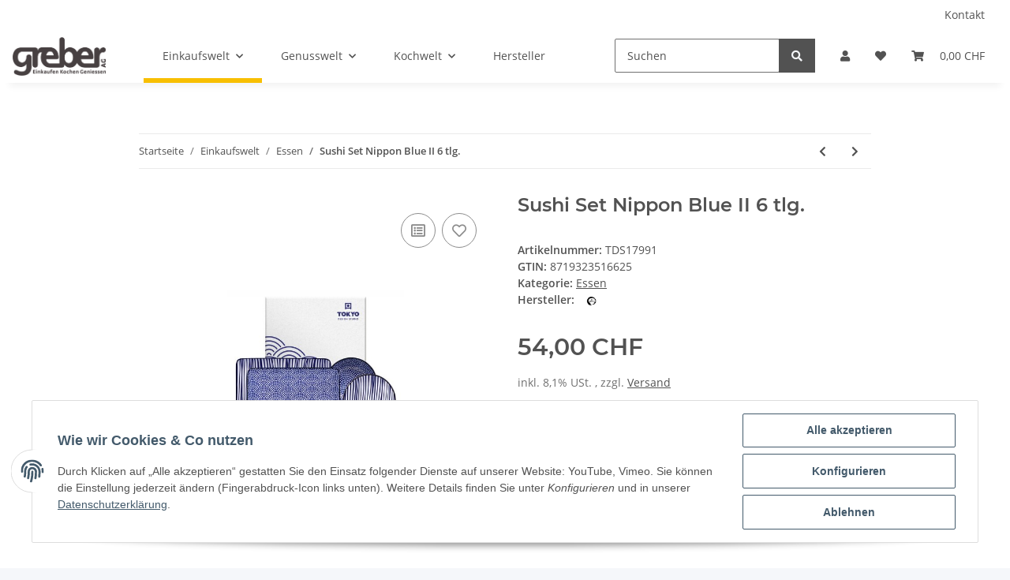

--- FILE ---
content_type: text/html; charset=utf-8
request_url: https://www.greber-ag.li/Sushi-Set-Nippon-Blue-II-6-tlg
body_size: 26046
content:

    
                    
    <!DOCTYPE html>
    <html lang="de" itemscope itemtype="https://schema.org/ItemPage"
          >
    
    <head>
        
            <meta http-equiv="content-type" content="text/html; charset=utf-8">
            <meta name="description" itemprop="description" content="Handgefertigtes Sushi-Set.">
                            <meta name="keywords" itemprop="keywords" content="Sushi, Sushi-Set, Tokyo Design Studio">
                        <meta name="viewport" content="width=device-width, initial-scale=1.0">
            <meta http-equiv="X-UA-Compatible" content="IE=edge">
                        <meta name="robots" content="index, follow">

            <meta itemprop="url" content="https://www.greber-ag.li/Sushi-Set-Nippon-Blue-II-6-tlg"/>
            
                <meta name="theme-color" content="#f8bf00">
            
            <meta property="og:type" content="website" />
            <meta property="og:site_name" content="Sushi Set Nippon Blue II 6 tlg., 54,00 CHF" />
            <meta property="og:title" content="Sushi Set Nippon Blue II 6 tlg., 54,00 CHF" />
            <meta property="og:description" content="Handgefertigtes Sushi-Set." />
            <meta property="og:url" content="https://www.greber-ag.li/Sushi-Set-Nippon-Blue-II-6-tlg"/>

                                    
                            <meta itemprop="image" content="https://www.greber-ag.li/media/image/product/64146/lg/sushi-set-nippon-blue-ii-6-tlg.jpg" />
                <meta property="og:image" content="https://www.greber-ag.li/media/image/product/64146/lg/sushi-set-nippon-blue-ii-6-tlg.jpg">
                <meta property="og:image:width" content="800" />
                <meta property="og:image:height" content="800" />
                    

        <title itemprop="name">Sushi Set Nippon Blue II 6 tlg., 54,00 CHF</title>

                    <link rel="canonical" href="https://www.greber-ag.li/Sushi-Set-Nippon-Blue-II-6-tlg">
        
        

        
            <link type="image/x-icon" href="https://www.greber-ag.li/templates/NOVA/themes/base/images/favicon.ico" rel="icon">
        

        
                                                    
                <style id="criticalCSS">
                    
                        :root{--blue: #007bff;--indigo: #6610f2;--purple: #6f42c1;--pink: #e83e8c;--red: #dc3545;--orange: #fd7e14;--yellow: #ffc107;--green: #28a745;--teal: #20c997;--cyan: #17a2b8;--white: #ffffff;--gray: #707070;--gray-dark: #343a40;--primary: #F8BF00;--secondary: #525252;--success: #1C871E;--info: #525252;--warning: #f39932;--danger: #b90000;--light: #f5f7fa;--dark: #525252;--gray: #707070;--gray-light: #f5f7fa;--gray-medium: #ebebeb;--gray-dark: #9b9b9b;--gray-darker: #525252;--breakpoint-xs: 0;--breakpoint-sm: 576px;--breakpoint-md: 768px;--breakpoint-lg: 992px;--breakpoint-xl: 1300px;--font-family-sans-serif: "Open Sans", sans-serif;--font-family-monospace: SFMono-Regular, Menlo, Monaco, Consolas, "Liberation Mono", "Courier New", monospace}*,*::before,*::after{box-sizing:border-box}html{font-family:sans-serif;line-height:1.15;-webkit-text-size-adjust:100%;-webkit-tap-highlight-color:rgba(0, 0, 0, 0)}article,aside,figcaption,figure,footer,header,hgroup,main,nav,section{display:block}body{margin:0;font-family:"Open Sans", sans-serif;font-size:0.875rem;font-weight:400;line-height:1.5;color:#525252;text-align:left;background-color:#f5f7fa}[tabindex="-1"]:focus:not(:focus-visible){outline:0 !important}hr{box-sizing:content-box;height:0;overflow:visible}h1,h2,h3,h4,h5,h6{margin-top:0;margin-bottom:1rem}p{margin-top:0;margin-bottom:1rem}abbr[title],abbr[data-original-title]{text-decoration:underline;text-decoration:underline dotted;cursor:help;border-bottom:0;text-decoration-skip-ink:none}address{margin-bottom:1rem;font-style:normal;line-height:inherit}ol,ul,dl{margin-top:0;margin-bottom:1rem}ol ol,ul ul,ol ul,ul ol{margin-bottom:0}dt{font-weight:700}dd{margin-bottom:0.5rem;margin-left:0}blockquote{margin:0 0 1rem}b,strong{font-weight:bolder}small{font-size:80%}sub,sup{position:relative;font-size:75%;line-height:0;vertical-align:baseline}sub{bottom:-0.25em}sup{top:-0.5em}a{color:#525252;text-decoration:underline;background-color:transparent}a:hover{color:#F8BF00;text-decoration:none}a:not([href]):not([class]){color:inherit;text-decoration:none}a:not([href]):not([class]):hover{color:inherit;text-decoration:none}pre,code,kbd,samp{font-family:SFMono-Regular, Menlo, Monaco, Consolas, "Liberation Mono", "Courier New", monospace;font-size:1em}pre{margin-top:0;margin-bottom:1rem;overflow:auto;-ms-overflow-style:scrollbar}figure{margin:0 0 1rem}img{vertical-align:middle;border-style:none}svg{overflow:hidden;vertical-align:middle}table{border-collapse:collapse}caption{padding-top:0.75rem;padding-bottom:0.75rem;color:#707070;text-align:left;caption-side:bottom}th{text-align:inherit;text-align:-webkit-match-parent}label{display:inline-block;margin-bottom:0.5rem}button{border-radius:0}button:focus:not(:focus-visible){outline:0}input,button,select,optgroup,textarea{margin:0;font-family:inherit;font-size:inherit;line-height:inherit}button,input{overflow:visible}button,select{text-transform:none}[role="button"]{cursor:pointer}select{word-wrap:normal}button,[type="button"],[type="reset"],[type="submit"]{-webkit-appearance:button}button:not(:disabled),[type="button"]:not(:disabled),[type="reset"]:not(:disabled),[type="submit"]:not(:disabled){cursor:pointer}button::-moz-focus-inner,[type="button"]::-moz-focus-inner,[type="reset"]::-moz-focus-inner,[type="submit"]::-moz-focus-inner{padding:0;border-style:none}input[type="radio"],input[type="checkbox"]{box-sizing:border-box;padding:0}textarea{overflow:auto;resize:vertical}fieldset{min-width:0;padding:0;margin:0;border:0}legend{display:block;width:100%;max-width:100%;padding:0;margin-bottom:0.5rem;font-size:1.5rem;line-height:inherit;color:inherit;white-space:normal}progress{vertical-align:baseline}[type="number"]::-webkit-inner-spin-button,[type="number"]::-webkit-outer-spin-button{height:auto}[type="search"]{outline-offset:-2px;-webkit-appearance:none}[type="search"]::-webkit-search-decoration{-webkit-appearance:none}::-webkit-file-upload-button{font:inherit;-webkit-appearance:button}output{display:inline-block}summary{display:list-item;cursor:pointer}template{display:none}[hidden]{display:none !important}.img-fluid{max-width:100%;height:auto}.img-thumbnail{padding:0.25rem;background-color:#f5f7fa;border:1px solid #dee2e6;border-radius:0.125rem;box-shadow:0 1px 2px rgba(0, 0, 0, 0.075);max-width:100%;height:auto}.figure{display:inline-block}.figure-img{margin-bottom:0.5rem;line-height:1}.figure-caption{font-size:90%;color:#707070}code{font-size:87.5%;color:#e83e8c;word-wrap:break-word}a>code{color:inherit}kbd{padding:0.2rem 0.4rem;font-size:87.5%;color:#ffffff;background-color:#212529;border-radius:0.125rem;box-shadow:inset 0 -0.1rem 0 rgba(0, 0, 0, 0.25)}kbd kbd{padding:0;font-size:100%;font-weight:700;box-shadow:none}pre{display:block;font-size:87.5%;color:#212529}pre code{font-size:inherit;color:inherit;word-break:normal}.pre-scrollable{max-height:340px;overflow-y:scroll}.container,.container-fluid,.container-sm,.container-md,.container-lg,.container-xl{width:100%;padding-right:1rem;padding-left:1rem;margin-right:auto;margin-left:auto}@media (min-width:576px){.container,.container-sm{max-width:97vw}}@media (min-width:768px){.container,.container-sm,.container-md{max-width:720px}}@media (min-width:992px){.container,.container-sm,.container-md,.container-lg{max-width:960px}}@media (min-width:1300px){.container,.container-sm,.container-md,.container-lg,.container-xl{max-width:1250px}}.row{display:flex;flex-wrap:wrap;margin-right:-1rem;margin-left:-1rem}.no-gutters{margin-right:0;margin-left:0}.no-gutters>.col,.no-gutters>[class*="col-"]{padding-right:0;padding-left:0}.col-1,.col-2,.col-3,.col-4,.col-5,.col-6,.col-7,.col-8,.col-9,.col-10,.col-11,.col-12,.col,.col-auto,.col-sm-1,.col-sm-2,.col-sm-3,.col-sm-4,.col-sm-5,.col-sm-6,.col-sm-7,.col-sm-8,.col-sm-9,.col-sm-10,.col-sm-11,.col-sm-12,.col-sm,.col-sm-auto,.col-md-1,.col-md-2,.col-md-3,.col-md-4,.col-md-5,.col-md-6,.col-md-7,.col-md-8,.col-md-9,.col-md-10,.col-md-11,.col-md-12,.col-md,.col-md-auto,.col-lg-1,.col-lg-2,.col-lg-3,.col-lg-4,.col-lg-5,.col-lg-6,.col-lg-7,.col-lg-8,.col-lg-9,.col-lg-10,.col-lg-11,.col-lg-12,.col-lg,.col-lg-auto,.col-xl-1,.col-xl-2,.col-xl-3,.col-xl-4,.col-xl-5,.col-xl-6,.col-xl-7,.col-xl-8,.col-xl-9,.col-xl-10,.col-xl-11,.col-xl-12,.col-xl,.col-xl-auto{position:relative;width:100%;padding-right:1rem;padding-left:1rem}.col{flex-basis:0;flex-grow:1;max-width:100%}.row-cols-1>*{flex:0 0 100%;max-width:100%}.row-cols-2>*{flex:0 0 50%;max-width:50%}.row-cols-3>*{flex:0 0 33.3333333333%;max-width:33.3333333333%}.row-cols-4>*{flex:0 0 25%;max-width:25%}.row-cols-5>*{flex:0 0 20%;max-width:20%}.row-cols-6>*{flex:0 0 16.6666666667%;max-width:16.6666666667%}.col-auto{flex:0 0 auto;width:auto;max-width:100%}.col-1{flex:0 0 8.33333333%;max-width:8.33333333%}.col-2{flex:0 0 16.66666667%;max-width:16.66666667%}.col-3{flex:0 0 25%;max-width:25%}.col-4{flex:0 0 33.33333333%;max-width:33.33333333%}.col-5{flex:0 0 41.66666667%;max-width:41.66666667%}.col-6{flex:0 0 50%;max-width:50%}.col-7{flex:0 0 58.33333333%;max-width:58.33333333%}.col-8{flex:0 0 66.66666667%;max-width:66.66666667%}.col-9{flex:0 0 75%;max-width:75%}.col-10{flex:0 0 83.33333333%;max-width:83.33333333%}.col-11{flex:0 0 91.66666667%;max-width:91.66666667%}.col-12{flex:0 0 100%;max-width:100%}.order-first{order:-1}.order-last{order:13}.order-0{order:0}.order-1{order:1}.order-2{order:2}.order-3{order:3}.order-4{order:4}.order-5{order:5}.order-6{order:6}.order-7{order:7}.order-8{order:8}.order-9{order:9}.order-10{order:10}.order-11{order:11}.order-12{order:12}.offset-1{margin-left:8.33333333%}.offset-2{margin-left:16.66666667%}.offset-3{margin-left:25%}.offset-4{margin-left:33.33333333%}.offset-5{margin-left:41.66666667%}.offset-6{margin-left:50%}.offset-7{margin-left:58.33333333%}.offset-8{margin-left:66.66666667%}.offset-9{margin-left:75%}.offset-10{margin-left:83.33333333%}.offset-11{margin-left:91.66666667%}@media (min-width:576px){.col-sm{flex-basis:0;flex-grow:1;max-width:100%}.row-cols-sm-1>*{flex:0 0 100%;max-width:100%}.row-cols-sm-2>*{flex:0 0 50%;max-width:50%}.row-cols-sm-3>*{flex:0 0 33.3333333333%;max-width:33.3333333333%}.row-cols-sm-4>*{flex:0 0 25%;max-width:25%}.row-cols-sm-5>*{flex:0 0 20%;max-width:20%}.row-cols-sm-6>*{flex:0 0 16.6666666667%;max-width:16.6666666667%}.col-sm-auto{flex:0 0 auto;width:auto;max-width:100%}.col-sm-1{flex:0 0 8.33333333%;max-width:8.33333333%}.col-sm-2{flex:0 0 16.66666667%;max-width:16.66666667%}.col-sm-3{flex:0 0 25%;max-width:25%}.col-sm-4{flex:0 0 33.33333333%;max-width:33.33333333%}.col-sm-5{flex:0 0 41.66666667%;max-width:41.66666667%}.col-sm-6{flex:0 0 50%;max-width:50%}.col-sm-7{flex:0 0 58.33333333%;max-width:58.33333333%}.col-sm-8{flex:0 0 66.66666667%;max-width:66.66666667%}.col-sm-9{flex:0 0 75%;max-width:75%}.col-sm-10{flex:0 0 83.33333333%;max-width:83.33333333%}.col-sm-11{flex:0 0 91.66666667%;max-width:91.66666667%}.col-sm-12{flex:0 0 100%;max-width:100%}.order-sm-first{order:-1}.order-sm-last{order:13}.order-sm-0{order:0}.order-sm-1{order:1}.order-sm-2{order:2}.order-sm-3{order:3}.order-sm-4{order:4}.order-sm-5{order:5}.order-sm-6{order:6}.order-sm-7{order:7}.order-sm-8{order:8}.order-sm-9{order:9}.order-sm-10{order:10}.order-sm-11{order:11}.order-sm-12{order:12}.offset-sm-0{margin-left:0}.offset-sm-1{margin-left:8.33333333%}.offset-sm-2{margin-left:16.66666667%}.offset-sm-3{margin-left:25%}.offset-sm-4{margin-left:33.33333333%}.offset-sm-5{margin-left:41.66666667%}.offset-sm-6{margin-left:50%}.offset-sm-7{margin-left:58.33333333%}.offset-sm-8{margin-left:66.66666667%}.offset-sm-9{margin-left:75%}.offset-sm-10{margin-left:83.33333333%}.offset-sm-11{margin-left:91.66666667%}}@media (min-width:768px){.col-md{flex-basis:0;flex-grow:1;max-width:100%}.row-cols-md-1>*{flex:0 0 100%;max-width:100%}.row-cols-md-2>*{flex:0 0 50%;max-width:50%}.row-cols-md-3>*{flex:0 0 33.3333333333%;max-width:33.3333333333%}.row-cols-md-4>*{flex:0 0 25%;max-width:25%}.row-cols-md-5>*{flex:0 0 20%;max-width:20%}.row-cols-md-6>*{flex:0 0 16.6666666667%;max-width:16.6666666667%}.col-md-auto{flex:0 0 auto;width:auto;max-width:100%}.col-md-1{flex:0 0 8.33333333%;max-width:8.33333333%}.col-md-2{flex:0 0 16.66666667%;max-width:16.66666667%}.col-md-3{flex:0 0 25%;max-width:25%}.col-md-4{flex:0 0 33.33333333%;max-width:33.33333333%}.col-md-5{flex:0 0 41.66666667%;max-width:41.66666667%}.col-md-6{flex:0 0 50%;max-width:50%}.col-md-7{flex:0 0 58.33333333%;max-width:58.33333333%}.col-md-8{flex:0 0 66.66666667%;max-width:66.66666667%}.col-md-9{flex:0 0 75%;max-width:75%}.col-md-10{flex:0 0 83.33333333%;max-width:83.33333333%}.col-md-11{flex:0 0 91.66666667%;max-width:91.66666667%}.col-md-12{flex:0 0 100%;max-width:100%}.order-md-first{order:-1}.order-md-last{order:13}.order-md-0{order:0}.order-md-1{order:1}.order-md-2{order:2}.order-md-3{order:3}.order-md-4{order:4}.order-md-5{order:5}.order-md-6{order:6}.order-md-7{order:7}.order-md-8{order:8}.order-md-9{order:9}.order-md-10{order:10}.order-md-11{order:11}.order-md-12{order:12}.offset-md-0{margin-left:0}.offset-md-1{margin-left:8.33333333%}.offset-md-2{margin-left:16.66666667%}.offset-md-3{margin-left:25%}.offset-md-4{margin-left:33.33333333%}.offset-md-5{margin-left:41.66666667%}.offset-md-6{margin-left:50%}.offset-md-7{margin-left:58.33333333%}.offset-md-8{margin-left:66.66666667%}.offset-md-9{margin-left:75%}.offset-md-10{margin-left:83.33333333%}.offset-md-11{margin-left:91.66666667%}}@media (min-width:992px){.col-lg{flex-basis:0;flex-grow:1;max-width:100%}.row-cols-lg-1>*{flex:0 0 100%;max-width:100%}.row-cols-lg-2>*{flex:0 0 50%;max-width:50%}.row-cols-lg-3>*{flex:0 0 33.3333333333%;max-width:33.3333333333%}.row-cols-lg-4>*{flex:0 0 25%;max-width:25%}.row-cols-lg-5>*{flex:0 0 20%;max-width:20%}.row-cols-lg-6>*{flex:0 0 16.6666666667%;max-width:16.6666666667%}.col-lg-auto{flex:0 0 auto;width:auto;max-width:100%}.col-lg-1{flex:0 0 8.33333333%;max-width:8.33333333%}.col-lg-2{flex:0 0 16.66666667%;max-width:16.66666667%}.col-lg-3{flex:0 0 25%;max-width:25%}.col-lg-4{flex:0 0 33.33333333%;max-width:33.33333333%}.col-lg-5{flex:0 0 41.66666667%;max-width:41.66666667%}.col-lg-6{flex:0 0 50%;max-width:50%}.col-lg-7{flex:0 0 58.33333333%;max-width:58.33333333%}.col-lg-8{flex:0 0 66.66666667%;max-width:66.66666667%}.col-lg-9{flex:0 0 75%;max-width:75%}.col-lg-10{flex:0 0 83.33333333%;max-width:83.33333333%}.col-lg-11{flex:0 0 91.66666667%;max-width:91.66666667%}.col-lg-12{flex:0 0 100%;max-width:100%}.order-lg-first{order:-1}.order-lg-last{order:13}.order-lg-0{order:0}.order-lg-1{order:1}.order-lg-2{order:2}.order-lg-3{order:3}.order-lg-4{order:4}.order-lg-5{order:5}.order-lg-6{order:6}.order-lg-7{order:7}.order-lg-8{order:8}.order-lg-9{order:9}.order-lg-10{order:10}.order-lg-11{order:11}.order-lg-12{order:12}.offset-lg-0{margin-left:0}.offset-lg-1{margin-left:8.33333333%}.offset-lg-2{margin-left:16.66666667%}.offset-lg-3{margin-left:25%}.offset-lg-4{margin-left:33.33333333%}.offset-lg-5{margin-left:41.66666667%}.offset-lg-6{margin-left:50%}.offset-lg-7{margin-left:58.33333333%}.offset-lg-8{margin-left:66.66666667%}.offset-lg-9{margin-left:75%}.offset-lg-10{margin-left:83.33333333%}.offset-lg-11{margin-left:91.66666667%}}@media (min-width:1300px){.col-xl{flex-basis:0;flex-grow:1;max-width:100%}.row-cols-xl-1>*{flex:0 0 100%;max-width:100%}.row-cols-xl-2>*{flex:0 0 50%;max-width:50%}.row-cols-xl-3>*{flex:0 0 33.3333333333%;max-width:33.3333333333%}.row-cols-xl-4>*{flex:0 0 25%;max-width:25%}.row-cols-xl-5>*{flex:0 0 20%;max-width:20%}.row-cols-xl-6>*{flex:0 0 16.6666666667%;max-width:16.6666666667%}.col-xl-auto{flex:0 0 auto;width:auto;max-width:100%}.col-xl-1{flex:0 0 8.33333333%;max-width:8.33333333%}.col-xl-2{flex:0 0 16.66666667%;max-width:16.66666667%}.col-xl-3{flex:0 0 25%;max-width:25%}.col-xl-4{flex:0 0 33.33333333%;max-width:33.33333333%}.col-xl-5{flex:0 0 41.66666667%;max-width:41.66666667%}.col-xl-6{flex:0 0 50%;max-width:50%}.col-xl-7{flex:0 0 58.33333333%;max-width:58.33333333%}.col-xl-8{flex:0 0 66.66666667%;max-width:66.66666667%}.col-xl-9{flex:0 0 75%;max-width:75%}.col-xl-10{flex:0 0 83.33333333%;max-width:83.33333333%}.col-xl-11{flex:0 0 91.66666667%;max-width:91.66666667%}.col-xl-12{flex:0 0 100%;max-width:100%}.order-xl-first{order:-1}.order-xl-last{order:13}.order-xl-0{order:0}.order-xl-1{order:1}.order-xl-2{order:2}.order-xl-3{order:3}.order-xl-4{order:4}.order-xl-5{order:5}.order-xl-6{order:6}.order-xl-7{order:7}.order-xl-8{order:8}.order-xl-9{order:9}.order-xl-10{order:10}.order-xl-11{order:11}.order-xl-12{order:12}.offset-xl-0{margin-left:0}.offset-xl-1{margin-left:8.33333333%}.offset-xl-2{margin-left:16.66666667%}.offset-xl-3{margin-left:25%}.offset-xl-4{margin-left:33.33333333%}.offset-xl-5{margin-left:41.66666667%}.offset-xl-6{margin-left:50%}.offset-xl-7{margin-left:58.33333333%}.offset-xl-8{margin-left:66.66666667%}.offset-xl-9{margin-left:75%}.offset-xl-10{margin-left:83.33333333%}.offset-xl-11{margin-left:91.66666667%}}.nav{display:flex;flex-wrap:wrap;padding-left:0;margin-bottom:0;list-style:none}.nav-link{display:block;padding:0.5rem 1rem;text-decoration:none}.nav-link:hover,.nav-link:focus{text-decoration:none}.nav-link.disabled{color:#707070;pointer-events:none;cursor:default}.nav-tabs{border-bottom:1px solid #dee2e6}.nav-tabs .nav-link{margin-bottom:-1px;border:1px solid transparent;border-top-left-radius:0;border-top-right-radius:0}.nav-tabs .nav-link:hover,.nav-tabs .nav-link:focus{border-color:transparent}.nav-tabs .nav-link.disabled{color:#707070;background-color:transparent;border-color:transparent}.nav-tabs .nav-link.active,.nav-tabs .nav-item.show .nav-link{color:#525252;background-color:transparent;border-color:#F8BF00}.nav-tabs .dropdown-menu{margin-top:-1px;border-top-left-radius:0;border-top-right-radius:0}.nav-pills .nav-link{border-radius:0.125rem}.nav-pills .nav-link.active,.nav-pills .show>.nav-link{color:#ffffff;background-color:#F8BF00}.nav-fill>.nav-link,.nav-fill .nav-item{flex:1 1 auto;text-align:center}.nav-justified>.nav-link,.nav-justified .nav-item{flex-basis:0;flex-grow:1;text-align:center}.tab-content>.tab-pane{display:none}.tab-content>.active{display:block}.navbar{position:relative;display:flex;flex-wrap:wrap;align-items:center;justify-content:space-between;padding:0.4rem 1rem}.navbar .container,.navbar .container-fluid,.navbar .container-sm,.navbar .container-md,.navbar .container-lg,.navbar .container-xl,.navbar>.container-sm,.navbar>.container-md,.navbar>.container-lg,.navbar>.container-xl{display:flex;flex-wrap:wrap;align-items:center;justify-content:space-between}.navbar-brand{display:inline-block;padding-top:0.40625rem;padding-bottom:0.40625rem;margin-right:1rem;font-size:1rem;line-height:inherit;white-space:nowrap}.navbar-brand:hover,.navbar-brand:focus{text-decoration:none}.navbar-nav{display:flex;flex-direction:column;padding-left:0;margin-bottom:0;list-style:none}.navbar-nav .nav-link{padding-right:0;padding-left:0}.navbar-nav .dropdown-menu{position:static;float:none}.navbar-text{display:inline-block;padding-top:0.5rem;padding-bottom:0.5rem}.navbar-collapse{flex-basis:100%;flex-grow:1;align-items:center}.navbar-toggler{padding:0.25rem 0.75rem;font-size:1rem;line-height:1;background-color:transparent;border:1px solid transparent;border-radius:0.125rem}.navbar-toggler:hover,.navbar-toggler:focus{text-decoration:none}.navbar-toggler-icon{display:inline-block;width:1.5em;height:1.5em;vertical-align:middle;content:"";background:50% / 100% 100% no-repeat}.navbar-nav-scroll{max-height:75vh;overflow-y:auto}@media (max-width:575.98px){.navbar-expand-sm>.container,.navbar-expand-sm>.container-fluid,.navbar-expand-sm>.container-sm,.navbar-expand-sm>.container-md,.navbar-expand-sm>.container-lg,.navbar-expand-sm>.container-xl{padding-right:0;padding-left:0}}@media (min-width:576px){.navbar-expand-sm{flex-flow:row nowrap;justify-content:flex-start}.navbar-expand-sm .navbar-nav{flex-direction:row}.navbar-expand-sm .navbar-nav .dropdown-menu{position:absolute}.navbar-expand-sm .navbar-nav .nav-link{padding-right:1.5rem;padding-left:1.5rem}.navbar-expand-sm>.container,.navbar-expand-sm>.container-fluid,.navbar-expand-sm>.container-sm,.navbar-expand-sm>.container-md,.navbar-expand-sm>.container-lg,.navbar-expand-sm>.container-xl{flex-wrap:nowrap}.navbar-expand-sm .navbar-nav-scroll{overflow:visible}.navbar-expand-sm .navbar-collapse{display:flex !important;flex-basis:auto}.navbar-expand-sm .navbar-toggler{display:none}}@media (max-width:767.98px){.navbar-expand-md>.container,.navbar-expand-md>.container-fluid,.navbar-expand-md>.container-sm,.navbar-expand-md>.container-md,.navbar-expand-md>.container-lg,.navbar-expand-md>.container-xl{padding-right:0;padding-left:0}}@media (min-width:768px){.navbar-expand-md{flex-flow:row nowrap;justify-content:flex-start}.navbar-expand-md .navbar-nav{flex-direction:row}.navbar-expand-md .navbar-nav .dropdown-menu{position:absolute}.navbar-expand-md .navbar-nav .nav-link{padding-right:1.5rem;padding-left:1.5rem}.navbar-expand-md>.container,.navbar-expand-md>.container-fluid,.navbar-expand-md>.container-sm,.navbar-expand-md>.container-md,.navbar-expand-md>.container-lg,.navbar-expand-md>.container-xl{flex-wrap:nowrap}.navbar-expand-md .navbar-nav-scroll{overflow:visible}.navbar-expand-md .navbar-collapse{display:flex !important;flex-basis:auto}.navbar-expand-md .navbar-toggler{display:none}}@media (max-width:991.98px){.navbar-expand-lg>.container,.navbar-expand-lg>.container-fluid,.navbar-expand-lg>.container-sm,.navbar-expand-lg>.container-md,.navbar-expand-lg>.container-lg,.navbar-expand-lg>.container-xl{padding-right:0;padding-left:0}}@media (min-width:992px){.navbar-expand-lg{flex-flow:row nowrap;justify-content:flex-start}.navbar-expand-lg .navbar-nav{flex-direction:row}.navbar-expand-lg .navbar-nav .dropdown-menu{position:absolute}.navbar-expand-lg .navbar-nav .nav-link{padding-right:1.5rem;padding-left:1.5rem}.navbar-expand-lg>.container,.navbar-expand-lg>.container-fluid,.navbar-expand-lg>.container-sm,.navbar-expand-lg>.container-md,.navbar-expand-lg>.container-lg,.navbar-expand-lg>.container-xl{flex-wrap:nowrap}.navbar-expand-lg .navbar-nav-scroll{overflow:visible}.navbar-expand-lg .navbar-collapse{display:flex !important;flex-basis:auto}.navbar-expand-lg .navbar-toggler{display:none}}@media (max-width:1299.98px){.navbar-expand-xl>.container,.navbar-expand-xl>.container-fluid,.navbar-expand-xl>.container-sm,.navbar-expand-xl>.container-md,.navbar-expand-xl>.container-lg,.navbar-expand-xl>.container-xl{padding-right:0;padding-left:0}}@media (min-width:1300px){.navbar-expand-xl{flex-flow:row nowrap;justify-content:flex-start}.navbar-expand-xl .navbar-nav{flex-direction:row}.navbar-expand-xl .navbar-nav .dropdown-menu{position:absolute}.navbar-expand-xl .navbar-nav .nav-link{padding-right:1.5rem;padding-left:1.5rem}.navbar-expand-xl>.container,.navbar-expand-xl>.container-fluid,.navbar-expand-xl>.container-sm,.navbar-expand-xl>.container-md,.navbar-expand-xl>.container-lg,.navbar-expand-xl>.container-xl{flex-wrap:nowrap}.navbar-expand-xl .navbar-nav-scroll{overflow:visible}.navbar-expand-xl .navbar-collapse{display:flex !important;flex-basis:auto}.navbar-expand-xl .navbar-toggler{display:none}}.navbar-expand{flex-flow:row nowrap;justify-content:flex-start}.navbar-expand>.container,.navbar-expand>.container-fluid,.navbar-expand>.container-sm,.navbar-expand>.container-md,.navbar-expand>.container-lg,.navbar-expand>.container-xl{padding-right:0;padding-left:0}.navbar-expand .navbar-nav{flex-direction:row}.navbar-expand .navbar-nav .dropdown-menu{position:absolute}.navbar-expand .navbar-nav .nav-link{padding-right:1.5rem;padding-left:1.5rem}.navbar-expand>.container,.navbar-expand>.container-fluid,.navbar-expand>.container-sm,.navbar-expand>.container-md,.navbar-expand>.container-lg,.navbar-expand>.container-xl{flex-wrap:nowrap}.navbar-expand .navbar-nav-scroll{overflow:visible}.navbar-expand .navbar-collapse{display:flex !important;flex-basis:auto}.navbar-expand .navbar-toggler{display:none}.navbar-light .navbar-brand{color:rgba(0, 0, 0, 0.9)}.navbar-light .navbar-brand:hover,.navbar-light .navbar-brand:focus{color:rgba(0, 0, 0, 0.9)}.navbar-light .navbar-nav .nav-link{color:#525252}.navbar-light .navbar-nav .nav-link:hover,.navbar-light .navbar-nav .nav-link:focus{color:#F8BF00}.navbar-light .navbar-nav .nav-link.disabled{color:rgba(0, 0, 0, 0.3)}.navbar-light .navbar-nav .show>.nav-link,.navbar-light .navbar-nav .active>.nav-link,.navbar-light .navbar-nav .nav-link.show,.navbar-light .navbar-nav .nav-link.active{color:rgba(0, 0, 0, 0.9)}.navbar-light .navbar-toggler{color:#525252;border-color:rgba(0, 0, 0, 0.1)}.navbar-light .navbar-toggler-icon{background-image:url("data:image/svg+xml,%3csvg xmlns='http://www.w3.org/2000/svg' width='30' height='30' viewBox='0 0 30 30'%3e%3cpath stroke='%23525252' stroke-linecap='round' stroke-miterlimit='10' stroke-width='2' d='M4 7h22M4 15h22M4 23h22'/%3e%3c/svg%3e")}.navbar-light .navbar-text{color:#525252}.navbar-light .navbar-text a{color:rgba(0, 0, 0, 0.9)}.navbar-light .navbar-text a:hover,.navbar-light .navbar-text a:focus{color:rgba(0, 0, 0, 0.9)}.navbar-dark .navbar-brand{color:#ffffff}.navbar-dark .navbar-brand:hover,.navbar-dark .navbar-brand:focus{color:#ffffff}.navbar-dark .navbar-nav .nav-link{color:rgba(255, 255, 255, 0.5)}.navbar-dark .navbar-nav .nav-link:hover,.navbar-dark .navbar-nav .nav-link:focus{color:rgba(255, 255, 255, 0.75)}.navbar-dark .navbar-nav .nav-link.disabled{color:rgba(255, 255, 255, 0.25)}.navbar-dark .navbar-nav .show>.nav-link,.navbar-dark .navbar-nav .active>.nav-link,.navbar-dark .navbar-nav .nav-link.show,.navbar-dark .navbar-nav .nav-link.active{color:#ffffff}.navbar-dark .navbar-toggler{color:rgba(255, 255, 255, 0.5);border-color:rgba(255, 255, 255, 0.1)}.navbar-dark .navbar-toggler-icon{background-image:url("data:image/svg+xml,%3csvg xmlns='http://www.w3.org/2000/svg' width='30' height='30' viewBox='0 0 30 30'%3e%3cpath stroke='rgba%28255, 255, 255, 0.5%29' stroke-linecap='round' stroke-miterlimit='10' stroke-width='2' d='M4 7h22M4 15h22M4 23h22'/%3e%3c/svg%3e")}.navbar-dark .navbar-text{color:rgba(255, 255, 255, 0.5)}.navbar-dark .navbar-text a{color:#ffffff}.navbar-dark .navbar-text a:hover,.navbar-dark .navbar-text a:focus{color:#ffffff}.pagination-sm .page-item.active .page-link::after,.pagination-sm .page-item.active .page-text::after{left:0.375rem;right:0.375rem}.pagination-lg .page-item.active .page-link::after,.pagination-lg .page-item.active .page-text::after{left:1.125rem;right:1.125rem}.page-item{position:relative}.page-item.active{font-weight:700}.page-item.active .page-link::after,.page-item.active .page-text::after{content:"";position:absolute;left:0.5625rem;bottom:0;right:0.5625rem;border-bottom:4px solid #F8BF00}@media (min-width:768px){.dropdown-item.page-item{background-color:transparent}}.page-link,.page-text{text-decoration:none}.pagination{margin-bottom:0;justify-content:space-between;align-items:center}@media (min-width:768px){.pagination{justify-content:normal}.pagination .dropdown>.btn{display:none}.pagination .dropdown-menu{position:static !important;transform:none !important;display:flex;margin:0;padding:0;border:0;min-width:auto}.pagination .dropdown-item{width:auto;display:inline-block;padding:0}.pagination .dropdown-item.active{background-color:transparent;color:#525252}.pagination .dropdown-item:hover{background-color:transparent}.pagination .pagination-site{display:none}}@media (max-width:767.98px){.pagination .dropdown-item{padding:0}.pagination .dropdown-item.active .page-link,.pagination .dropdown-item.active .page-text,.pagination .dropdown-item:active .page-link,.pagination .dropdown-item:active .page-text{color:#525252}}.productlist-page-nav{align-items:center}.productlist-page-nav .pagination{margin:0}.productlist-page-nav .displayoptions{margin-bottom:1rem}@media (min-width:768px){.productlist-page-nav .displayoptions{margin-bottom:0}}.productlist-page-nav .displayoptions .btn-group+.btn-group+.btn-group{margin-left:0.5rem}.productlist-page-nav .result-option-wrapper{margin-right:0.5rem}.productlist-page-nav .productlist-item-info{margin-bottom:0.5rem;margin-left:auto;margin-right:auto;display:flex}@media (min-width:768px){.productlist-page-nav .productlist-item-info{margin-right:0;margin-bottom:0}.productlist-page-nav .productlist-item-info.productlist-item-border{border-right:1px solid #ebebeb;padding-right:1rem}}.productlist-page-nav.productlist-page-nav-header-m{margin-top:3rem}@media (min-width:768px){.productlist-page-nav.productlist-page-nav-header-m{margin-top:2rem}.productlist-page-nav.productlist-page-nav-header-m>.col{margin-top:1rem}}.productlist-page-nav-bottom{margin-bottom:2rem}.pagination-wrapper{margin-bottom:1rem;align-items:center;border-top:1px solid #f5f7fa;border-bottom:1px solid #f5f7fa;padding-top:0.5rem;padding-bottom:0.5rem}.pagination-wrapper .pagination-entries{font-weight:700;margin-bottom:1rem}@media (min-width:768px){.pagination-wrapper .pagination-entries{margin-bottom:0}}.pagination-wrapper .pagination-selects{margin-left:auto;margin-top:1rem}@media (min-width:768px){.pagination-wrapper .pagination-selects{margin-left:0;margin-top:0}}.pagination-wrapper .pagination-selects .pagination-selects-entries{margin-bottom:1rem}@media (min-width:768px){.pagination-wrapper .pagination-selects .pagination-selects-entries{margin-right:1rem;margin-bottom:0}}.pagination-no-wrapper{border:0;padding-top:0;padding-bottom:0}.fa,.fas,.far,.fal{display:inline-block}h1,h2,h3,h4,h5,h6,.h1,.h2,.h3,.productlist-filter-headline,.sidepanel-left .box-normal .box-normal-link,.h4,.h5,.h6{margin-bottom:1rem;font-family:Montserrat, sans-serif;font-weight:400;line-height:1.2;color:#525252}h1,.h1{font-size:1.875rem}h2,.h2{font-size:1.5rem}h3,.h3,.productlist-filter-headline,.sidepanel-left .box-normal .box-normal-link{font-size:1rem}h4,.h4{font-size:0.875rem}h5,.h5{font-size:0.875rem}h6,.h6{font-size:0.875rem}.banner .img-fluid{width:100%}.label-slide .form-group:not(.exclude-from-label-slide):not(.checkbox) label{display:none}.modal{display:none}.carousel-thumbnails .slick-arrow{opacity:0}.consent-modal:not(.active){display:none}.consent-banner-icon{width:1em;height:1em}.mini>#consent-banner{display:none}html{overflow-y:scroll}.dropdown-menu{display:none}.dropdown-toggle::after{content:"";margin-left:0.5rem;display:inline-block}.list-unstyled,.list-icons{padding-left:0;list-style:none}.input-group{position:relative;display:flex;flex-wrap:wrap;align-items:stretch;width:100%}.input-group>.form-control{flex:1 1 auto;width:1%}#main-wrapper,#header-top-bar,header{background:#ffffff}.container-fluid-xl{max-width:103.125rem}.nav-dividers .nav-item{position:relative}.nav-dividers .nav-item:not(:last-child)::after{content:"";position:absolute;right:0;top:0.5rem;height:calc(100% - 1rem);border-right:0.0625rem solid currentColor}.nav-link{text-decoration:none}.nav-scrollbar{overflow:hidden;display:flex;align-items:center}.nav-scrollbar .nav,.nav-scrollbar .navbar-nav{flex-wrap:nowrap}.nav-scrollbar .nav-item{white-space:nowrap}.nav-scrollbar-inner{overflow-x:auto;padding-bottom:1.5rem;align-self:flex-start}#shop-nav{align-items:center;flex-shrink:0;margin-left:auto}@media (max-width:767.98px){#shop-nav .nav-link{padding-left:0.7rem;padding-right:0.7rem}}.search-wrapper{width:100%}.has-left-sidebar .breadcrumb-container{padding-left:0;padding-right:0}.breadcrumb{display:flex;flex-wrap:wrap;padding:0.5rem 0;margin-bottom:0;list-style:none;background-color:transparent;border-radius:0}.breadcrumb-item+.breadcrumb-item{padding-left:0.5rem}.breadcrumb-item+.breadcrumb-item::before{display:inline-block;padding-right:0.5rem;color:#707070;content:"/"}.breadcrumb-item.active{color:#525252;font-weight:700}.breadcrumb-item.first::before{display:none}.breadcrumb-wrapper{margin-bottom:2rem}@media (min-width:992px){.breadcrumb-wrapper{border-style:solid;border-color:#ebebeb;border-width:1px 0}}.breadcrumb{font-size:0.8125rem}.breadcrumb a{text-decoration:none}.breadcrumb-back{padding-right:1rem;margin-right:1rem;border-right:1px solid #ebebeb}.breadcrumb-item{display:none}@media (min-width:768px){.breadcrumb-item{display:flex}}@media (min-width:768px){.breadcrumb-arrow{display:none}}#header-top-bar{position:relative;background-color:#ffffff;z-index:1021;flex-direction:row-reverse}#header-top-bar,header{background-color:#ffffff;color:#525252}#header-top-bar a:not(.dropdown-item):not(.btn),header a:not(.dropdown-item):not(.btn){text-decoration:none;color:#525252}#header-top-bar a:not(.dropdown-item):not(.btn):hover,header a:not(.dropdown-item):not(.btn):hover{color:#F8BF00}.img-aspect-ratio{width:100%;height:auto}header{box-shadow:0 1rem 0.5625rem -0.75rem rgba(0, 0, 0, 0.06);position:relative;z-index:1020}header .form-control,header .form-control:focus{background-color:#ffffff;color:#525252}header .navbar{padding:0;position:static}@media (min-width:992px){header{padding-bottom:0}header .navbar-brand{margin-right:3rem}}header .navbar-brand{padding-top:0.4rem;padding-bottom:0.4rem}header .navbar-brand img{height:2rem;width:auto}header .navbar-toggler{color:#525252}header .nav-right .dropdown-menu{margin-top:-0.03125rem;box-shadow:inset 0 1rem 0.5625rem -0.75rem rgba(0, 0, 0, 0.06)}@media (min-width:992px){header .navbar-brand{padding-top:0.6rem;padding-bottom:0.6rem}header .navbar-brand img{height:3.0625rem}header .navbar-collapse{height:4.3125rem}header .navbar-nav>.nav-item>.nav-link{position:relative;padding:1.5rem}header .navbar-nav>.nav-item>.nav-link::before{content:"";position:absolute;bottom:0;left:50%;transform:translateX(-50%);border-width:0 0 6px;border-color:#F8BF00;border-style:solid;transition:width 0.4s;width:0}header .navbar-nav>.nav-item.active>.nav-link::before,header .navbar-nav>.nav-item:hover>.nav-link::before,header .navbar-nav>.nav-item.hover>.nav-link::before{width:100%}header .navbar-nav>.nav-item .nav{flex-wrap:wrap}header .navbar-nav .nav .nav-link{padding:0}header .navbar-nav .nav .nav-link::after{display:none}header .navbar-nav .dropdown .nav-item{width:100%}header .nav-mobile-body{align-self:flex-start;width:100%}header .nav-scrollbar-inner{width:100%}header .nav-right .nav-link{padding-top:1.5rem;padding-bottom:1.5rem}}.btn{display:inline-block;font-weight:600;color:#525252;text-align:center;vertical-align:middle;user-select:none;background-color:transparent;border:1px solid transparent;padding:0.625rem 0.9375rem;font-size:0.875rem;line-height:1.5;border-radius:0.125rem}.btn.disabled,.btn:disabled{opacity:0.65;box-shadow:none}.btn:not(:disabled):not(.disabled):active,.btn:not(:disabled):not(.disabled).active{box-shadow:none}.form-control{display:block;width:100%;height:calc(1.5em + 1.25rem + 2px);padding:0.625rem 0.9375rem;font-size:0.875rem;font-weight:400;line-height:1.5;color:#525252;background-color:#ffffff;background-clip:padding-box;border:1px solid #707070;border-radius:0.125rem;box-shadow:inset 0 1px 1px rgba(0, 0, 0, 0.075);transition:border-color 0.15s ease-in-out, box-shadow 0.15s ease-in-out}@media (prefers-reduced-motion:reduce){.form-control{transition:none}}.square{display:flex;position:relative}.square::before{content:"";display:inline-block;padding-bottom:100%}#product-offer .product-info ul.info-essential{margin:2rem 0;padding-left:0;list-style:none}.price_wrapper{margin-bottom:1.5rem}.price_wrapper .price{display:inline-block}.price_wrapper .bulk-prices{margin-top:1rem}.price_wrapper .bulk-prices .bulk-price{margin-right:0.25rem}#product-offer .product-info{border:0}#product-offer .product-info .bordered-top-bottom{padding:1rem;border-top:1px solid #f5f7fa;border-bottom:1px solid #f5f7fa}#product-offer .product-info ul.info-essential{margin:2rem 0}#product-offer .product-info .shortdesc{margin-bottom:1rem}#product-offer .product-info .product-offer{margin-bottom:2rem}#product-offer .product-info .product-offer>.row{margin-bottom:1.5rem}#product-offer .product-info .stock-information{border-top:1px solid #ebebeb;border-bottom:1px solid #ebebeb;align-items:flex-end}#product-offer .product-info .stock-information.stock-information-p{padding-top:1rem;padding-bottom:1rem}@media (max-width:767.98px){#product-offer .product-info .stock-information{margin-top:1rem}}#product-offer .product-info .question-on-item{margin-left:auto}#product-offer .product-info .question-on-item .question{padding:0}.flex-row-reverse{flex-direction:row-reverse !important}.flex-column{flex-direction:column !important}.justify-content-start{justify-content:flex-start !important}.collapse:not(.show){display:none}.d-none{display:none !important}.d-block{display:block !important}.d-flex{display:flex !important}.d-inline-block{display:inline-block !important}@media (min-width:992px){.d-lg-none{display:none !important}.d-lg-block{display:block !important}.d-lg-flex{display:flex !important}}@media (min-width:768px){.d-md-none{display:none !important}.d-md-block{display:block !important}.d-md-flex{display:flex !important}.d-md-inline-block{display:inline-block !important}}@media (min-width:992px){.justify-content-lg-end{justify-content:flex-end !important}}.list-gallery{display:flex;flex-direction:column}.list-gallery .second-wrapper{position:absolute;top:0;left:0;width:100%;height:100%}.list-gallery img.second{opacity:0}.form-group{margin-bottom:1rem}.btn-secondary{background-color:#525252;color:#f5f7fa}.btn-outline-secondary{color:#525252;border-color:#525252}.btn-group{display:inline-flex}.productlist-filter-headline{border-bottom:1px solid #ebebeb;padding-bottom:0.5rem;margin-bottom:1rem}hr{margin-top:1rem;margin-bottom:1rem;border:0;border-top:1px solid rgba(0, 0, 0, 0.1)}.badge-circle-1{background-color:#ffffff}#content{padding-bottom:3rem}#content-wrapper{margin-top:0}#content-wrapper.has-fluid{padding-top:1rem}#content-wrapper:not(.has-fluid){padding-top:2rem}@media (min-width:992px){#content-wrapper:not(.has-fluid){padding-top:4rem}}.content-cats-small{margin-bottom:3rem}@media (min-width:768px){.content-cats-small>div{margin-bottom:1rem}}.content-cats-small .sub-categories{display:flex;flex-direction:column;flex-grow:1;flex-basis:auto;align-items:stretch;justify-content:flex-start;height:100%}.content-cats-small .sub-categories .subcategories-image{justify-content:center;align-items:flex-start;margin-bottom:1rem}.content-cats-small::after{display:block;clear:both;content:""}.content-cats-small .outer{margin-bottom:0.5rem}.content-cats-small .caption{margin-bottom:0.5rem}@media (min-width:768px){.content-cats-small .caption{text-align:center}}.content-cats-small hr{margin-top:1rem;margin-bottom:1rem;padding-left:0;list-style:none}aside h4{margin-bottom:1rem}aside .card{border:none;box-shadow:none;background-color:transparent}aside .card .card-title{margin-bottom:0.5rem;font-size:1.5rem;font-weight:600}aside .card.card-default .card-heading{border-bottom:none;padding-left:0;padding-right:0}aside .card.card-default>.card-heading>.card-title{color:#525252;font-weight:600;border-bottom:1px solid #ebebeb;padding:10px 0}aside .card>.card-body{padding:0}aside .card>.card-body .card-title{font-weight:600}aside .nav-panel .nav{flex-wrap:initial}aside .nav-panel>.nav>.active>.nav-link{border-bottom:0.375rem solid #F8BF00;cursor:pointer}aside .nav-panel .active>.nav-link{font-weight:700}aside .nav-panel .nav-link[aria-expanded=true] i.fa-chevron-down{transform:rotate(180deg)}aside .nav-panel .nav-link,aside .nav-panel .nav-item{clear:left}aside .box .nav-link,aside .box .nav a,aside .box .dropdown-menu .dropdown-item{text-decoration:none;white-space:normal}aside .box .nav-link{padding-left:0;padding-right:0}aside .box .snippets-categories-nav-link-child{padding-left:0.5rem;padding-right:0.5rem}aside .box-monthlynews a .value{text-decoration:underline}aside .box-monthlynews a .value:hover{text-decoration:none}.box-categories .dropdown .collapse,.box-linkgroup .dropdown .collapse{background:#f5f7fa}.box-categories .nav-link{cursor:pointer}.box_login .register{text-decoration:underline}.box_login .register:hover{text-decoration:none}.box_login .register .fa{color:#F8BF00}.box_login .resetpw{text-decoration:underline}.box_login .resetpw:hover{text-decoration:none}.jqcloud-word.w0{color:#fbd966;font-size:70%}.jqcloud-word.w1{color:#fad352;font-size:100%}.jqcloud-word.w2{color:#face3d;font-size:130%}.jqcloud-word.w3{color:#f9c929;font-size:160%}.jqcloud-word.w4{color:#f9c414;font-size:190%}.jqcloud-word.w5{color:#f8bf00;font-size:220%}.jqcloud-word.w6{color:#e4b000;font-size:250%}.jqcloud-word.w7{color:#d0a000;font-size:280%}.jqcloud{line-height:normal;overflow:hidden;position:relative}.jqcloud-word a{color:inherit !important;font-size:inherit !important;text-decoration:none !important}.jqcloud-word a:hover{color:#F8BF00 !important}.searchcloud{width:100%;height:200px}#footer-boxes .card{background:transparent;border:0}#footer-boxes .card a{text-decoration:none}@media (min-width:768px){.box-normal{margin-bottom:1.5rem}}.box-normal .box-normal-link{text-decoration:none;font-weight:700;margin-bottom:0.5rem}@media (min-width:768px){.box-normal .box-normal-link{display:none}}.box-filter-hr{margin-top:0.5rem;margin-bottom:0.5rem}.box-normal-hr{margin-top:1rem;margin-bottom:1rem;display:flex}@media (min-width:768px){.box-normal-hr{display:none}}.box-last-seen .box-last-seen-item{margin-bottom:1rem}.box-nav-item{margin-top:0.5rem}@media (min-width:768px){.box-nav-item{margin-top:0}}.box-login .box-login-resetpw{margin-bottom:0.5rem;padding-left:0;padding-right:0;display:block}.box-slider{margin-bottom:1.5rem}.box-link-wrapper{align-items:center;display:flex}.box-link-wrapper i.snippets-filter-item-icon-right{color:#707070}.box-link-wrapper .badge{margin-left:auto}.box-delete-button{text-align:right;white-space:nowrap}.box-delete-button .remove{float:right}.box-filter-price .box-filter-price-collapse{padding-bottom:1.5rem}.hr-no-top{margin-top:0;margin-bottom:1rem}.characteristic-collapse-btn-inner img{margin-right:0.25rem}#search{margin-right:1rem;display:none}@media (min-width:992px){#search{display:block}}#footer{background-color:#f5f7fa;color:#525252}.toggler-logo-wrapper{float:left}@media (max-width:991.98px){.toggler-logo-wrapper{position:absolute}.toggler-logo-wrapper .logo-wrapper{float:left}.toggler-logo-wrapper .burger-menu-wrapper{float:left;padding-top:1rem}}.navbar .container{display:block}.lazyloading{color:transparent;width:auto;height:auto;max-width:40px;max-height:40px}.lazyload{opacity:0 !important}
                    
                    
                                                                            @media (min-width: 992px) {
                                header .navbar-brand img {
                                    height: 49px;
                                }
                                                                    nav.navbar {
                                        height: calc(49px + 1.2rem);
                                    }
                                                            }
                                            
                </style>
            
                                                            <link rel="preload" href="https://www.greber-ag.li/templates/NOVA/themes/clear/clear.css?v=1.2.0" as="style"
                          onload="this.onload=null;this.rel='stylesheet'">
                                    <link rel="preload" href="https://www.greber-ag.li/templates/NOVA/themes/clear/custom.css?v=1.2.0" as="style"
                          onload="this.onload=null;this.rel='stylesheet'">
                                                                    
                <noscript>
                                            <link rel="stylesheet" href="https://www.greber-ag.li/templates/NOVA/themes/clear/clear.css?v=1.2.0">
                                            <link rel="stylesheet" href="https://www.greber-ag.li/templates/NOVA/themes/clear/custom.css?v=1.2.0">
                                                                                                    </noscript>
            
                                    <script>
                /*! loadCSS rel=preload polyfill. [c]2017 Filament Group, Inc. MIT License */
                (function (w) {
                    "use strict";
                    if (!w.loadCSS) {
                        w.loadCSS = function (){};
                    }
                    var rp = loadCSS.relpreload = {};
                    rp.support                  = (function () {
                        var ret;
                        try {
                            ret = w.document.createElement("link").relList.supports("preload");
                        } catch (e) {
                            ret = false;
                        }
                        return function () {
                            return ret;
                        };
                    })();
                    rp.bindMediaToggle          = function (link) {
                        var finalMedia = link.media || "all";

                        function enableStylesheet() {
                            if (link.addEventListener) {
                                link.removeEventListener("load", enableStylesheet);
                            } else if (link.attachEvent) {
                                link.detachEvent("onload", enableStylesheet);
                            }
                            link.setAttribute("onload", null);
                            link.media = finalMedia;
                        }

                        if (link.addEventListener) {
                            link.addEventListener("load", enableStylesheet);
                        } else if (link.attachEvent) {
                            link.attachEvent("onload", enableStylesheet);
                        }
                        setTimeout(function () {
                            link.rel   = "stylesheet";
                            link.media = "only x";
                        });
                        setTimeout(enableStylesheet, 3000);
                    };

                    rp.poly = function () {
                        if (rp.support()) {
                            return;
                        }
                        var links = w.document.getElementsByTagName("link");
                        for (var i = 0; i < links.length; i++) {
                            var link = links[i];
                            if (link.rel === "preload" && link.getAttribute("as") === "style" && !link.getAttribute("data-loadcss")) {
                                link.setAttribute("data-loadcss", true);
                                rp.bindMediaToggle(link);
                            }
                        }
                    };

                    if (!rp.support()) {
                        rp.poly();

                        var run = w.setInterval(rp.poly, 500);
                        if (w.addEventListener) {
                            w.addEventListener("load", function () {
                                rp.poly();
                                w.clearInterval(run);
                            });
                        } else if (w.attachEvent) {
                            w.attachEvent("onload", function () {
                                rp.poly();
                                w.clearInterval(run);
                            });
                        }
                    }

                    if (typeof exports !== "undefined") {
                        exports.loadCSS = loadCSS;
                    }
                    else {
                        w.loadCSS = loadCSS;
                    }
                }(typeof global !== "undefined" ? global : this));
            </script>
                                        <link rel="alternate" type="application/rss+xml" title="Newsfeed Greber AG"
                      href="https://www.greber-ag.li/rss.xml">
                                                        

                

        <script src="https://www.greber-ag.li/templates/NOVA/js/jquery-3.5.1.min.js"></script>

                                                                            <script defer src="https://www.greber-ag.li/templates/NOVA/js/bootstrap-toolkit.js?v=1.2.0"></script>
                            <script defer src="https://www.greber-ag.li/templates/NOVA/js/popper.min.js?v=1.2.0"></script>
                            <script defer src="https://www.greber-ag.li/templates/NOVA/js/bootstrap.bundle.min.js?v=1.2.0"></script>
                            <script defer src="https://www.greber-ag.li/templates/NOVA/js/slick.min.js?v=1.2.0"></script>
                            <script defer src="https://www.greber-ag.li/templates/NOVA/js/eModal.min.js?v=1.2.0"></script>
                            <script defer src="https://www.greber-ag.li/templates/NOVA/js/jquery.nivo.slider.pack.js?v=1.2.0"></script>
                            <script defer src="https://www.greber-ag.li/templates/NOVA/js/bootstrap-select.min.js?v=1.2.0"></script>
                            <script defer src="https://www.greber-ag.li/templates/NOVA/js/jtl.evo.js?v=1.2.0"></script>
                            <script defer src="https://www.greber-ag.li/templates/NOVA/js/typeahead.bundle.min.js?v=1.2.0"></script>
                            <script defer src="https://www.greber-ag.li/templates/NOVA/js/wow.min.js?v=1.2.0"></script>
                            <script defer src="https://www.greber-ag.li/templates/NOVA/js/colcade.js?v=1.2.0"></script>
                            <script defer src="https://www.greber-ag.li/templates/NOVA/js/global.js?v=1.2.0"></script>
                            <script defer src="https://www.greber-ag.li/templates/NOVA/js/slick-lightbox.min.js?v=1.2.0"></script>
                            <script defer src="https://www.greber-ag.li/templates/NOVA/js/jquery.serialize-object.min.js?v=1.2.0"></script>
                            <script defer src="https://www.greber-ag.li/templates/NOVA/js/jtl.io.js?v=1.2.0"></script>
                            <script defer src="https://www.greber-ag.li/templates/NOVA/js/jtl.article.js?v=1.2.0"></script>
                            <script defer src="https://www.greber-ag.li/templates/NOVA/js/jtl.basket.js?v=1.2.0"></script>
                            <script defer src="https://www.greber-ag.li/templates/NOVA/js/parallax.min.js?v=1.2.0"></script>
                            <script defer src="https://www.greber-ag.li/templates/NOVA/js/jqcloud.js?v=1.2.0"></script>
                            <script defer src="https://www.greber-ag.li/templates/NOVA/js/nouislider.min.js?v=1.2.0"></script>
                            <script defer src="https://www.greber-ag.li/templates/NOVA/js/consent.js?v=1.2.0"></script>
                            <script defer src="https://www.greber-ag.li/templates/NOVA/js/consent.youtube.js?v=1.2.0"></script>
                                
                    <script defer src="https://www.greber-ag.li/templates/NOVA/js/custom.js?v=1.2.0"></script>
        
        

        
                            <link rel="preload" href="https://www.greber-ag.li/templates/NOVA/themes/base/fonts/opensans/open-sans-600.woff2" as="font" crossorigin/>
                <link rel="preload" href="https://www.greber-ag.li/templates/NOVA/themes/base/fonts/opensans/open-sans-regular.woff2" as="font" crossorigin/>
                <link rel="preload" href="https://www.greber-ag.li/templates/NOVA/themes/base/fonts/montserrat/Montserrat-SemiBold.woff2" as="font" crossorigin/>
                        <link rel="preload" href="https://www.greber-ag.li/templates/NOVA/themes/base/fontawesome/webfonts/fa-solid-900.woff2" as="font" crossorigin/>
            <link rel="preload" href="https://www.greber-ag.li/templates/NOVA/themes/base/fontawesome/webfonts/fa-regular-400.woff2" as="font" crossorigin/>
        
        
            <link rel="modulepreload" href="https://www.greber-ag.li/templates/NOVA/js/app/globals.js" as="script" crossorigin>
            <link rel="modulepreload" href="https://www.greber-ag.li/templates/NOVA/js/app/snippets/form-counter.js" as="script" crossorigin>
            <link rel="modulepreload" href="https://www.greber-ag.li/templates/NOVA/js/app/plugins/navscrollbar.js" as="script" crossorigin>
            <link rel="modulepreload" href="https://www.greber-ag.li/templates/NOVA/js/app/plugins/tabdrop.js" as="script" crossorigin>
            <link rel="modulepreload" href="https://www.greber-ag.li/templates/NOVA/js/app/views/header.js" as="script" crossorigin>
            <link rel="modulepreload" href="https://www.greber-ag.li/templates/NOVA/js/app/views/productdetails.js" as="script" crossorigin>
        
                        <script defer src="https://www.greber-ag.li/templates/NOVA/js/DataTables/datatables.min.js"></script>
        <script type="module" src="https://www.greber-ag.li/templates/NOVA/js/app/app.js"></script>
        <script>(function(){
            // back-to-list-link mechanics

                            let has_starting_point = window.sessionStorage.getItem('has_starting_point') === 'true';
                let product_id         = Number(window.sessionStorage.getItem('cur_product_id'));
                let page_visits        = Number(window.sessionStorage.getItem('product_page_visits'));
                let no_reload          = performance.getEntriesByType('navigation')[0].type !== 'reload';

                let browseNext         =                         64147;

                let browsePrev         =                         64145;

                let should_render_link = true;

                if (has_starting_point === false) {
                    should_render_link = false;
                } else if (product_id === 0) {
                    product_id  = 64146;
                    page_visits = 1;
                } else if (product_id === 64146) {
                    if (no_reload) {
                        page_visits ++;
                    }
                } else if (product_id === browseNext || product_id === browsePrev) {
                    product_id = 64146;
                    page_visits ++;
                } else {
                    has_starting_point = false;
                    should_render_link = false;
                }

                window.sessionStorage.setItem('has_starting_point', has_starting_point);
                window.sessionStorage.setItem('cur_product_id', product_id);
                window.sessionStorage.setItem('product_page_visits', page_visits);
                window.should_render_backtolist_link = should_render_link;
                    })()</script>
    </head>
    

    
    
        <body class="                     wish-compare-animation-mobile                                                                is-nova"
              data-page="1"
              >
    
                                
                
        
                                        
                    <div id="header-top-bar" class="d-none topbar-wrapper   d-lg-flex">
                        <div class="container-fluid container-fluid-xl d-lg-flex flex-row-reverse">
                            
    <ul
            class="nav topbar-main nav-dividers
                    "
                                    >
    
            

        
<li
            class="nav-item"
                                >
    <a class="nav-link         "
         title="Kontaktformular"    target="_self"
    href="https://www.greber-ag.li/Kontakt"            >
    Kontakt
    </a>
</li>

</ul>

                        </div>
                    </div>
                
                        <header class="d-print-none                         sticky-top                        fixed-navbar theme-clear"
                    id="jtl-nav-wrapper">
                                    
                        <div class="container-fluid container-fluid-xl">
                        
                            
                                
    <div class="toggler-logo-wrapper">
        
            <button id="burger-menu" class="burger-menu-wrapper navbar-toggler collapsed " type="button" data-toggle="collapse" data-target="#mainNavigation" aria-controls="mainNavigation" aria-expanded="false" aria-label="Toggle navigation">
                <span class="navbar-toggler-icon"></span>
            </button>
        

        
            <div id="logo" class="logo-wrapper" itemprop="publisher" itemscope itemtype="https://schema.org/Organization">
                <span itemprop="name" class="d-none"></span>
                <meta itemprop="url" content="https://www.greber-ag.li/">
                <meta itemprop="logo" content="https://www.greber-ag.li/bilder/intern/shoplogo/151105_Greber_Logo_AG_CMYK_rz-02-01.png">
                <a
    href="https://www.greber-ag.li/"
    title="Greber AG"         class="navbar-brand"                                             >
                                        
            <img
            src="https://www.greber-ag.li/bilder/intern/shoplogo/151105_Greber_Logo_AG_CMYK_rz-02-01.png"
                                    class=""
                        id="shop-logo"                        alt="Greber AG"            width="180"            height="50"                                                                                                                    >
    
                                
</a>            </div>
        
    </div>

                            
                            <nav class="navbar justify-content-start align-items-lg-end navbar-expand-lg
                 navbar-expand-1"
                                            >
                                                                        
                                        
    <ul
    id="shop-nav"        class="nav nav-right order-lg-last nav-icons
                    "
                                    >
            
                            
    
        <li class="nav-item" id="search">
            <div class="search-wrapper">
                <form action="https://www.greber-ag.li/search/" method="get">
                    <div class="form-icon">
                        <div
    class="input-group "
                                role="group"
            >
                                    <input
    type="text"
    class="form-control ac_input"
    placeholder="Suchen"         id="search-header"                                        name="qs"    autocomplete="off"                            aria-label="Suchen"         >

                            <div
    class="input-group-append "
                                            >
                                                
    
<button
    type="submit"    class="btn  btn-secondary"
                                                        aria-label="Suchen"             >
    <span class="fas fa-search"></span>
</button>
                            
    </div>
                            <span class="form-clear d-none"><i class="fas fa-times"></i></span>
                        
    </div>
                    </div>
                </form>
            </div>
        </li>
    
    
            

                    
        
                    
        
            
        
        
        
            
    <li
            class="nav-item dropdown account-icon-dropdown"
                        aria-expanded="false"         >
    <a class="nav-link nav-link-custom
                "
        href="#"
        data-toggle="dropdown"
        aria-haspopup="true"
        aria-expanded="false"
        role="button"
        aria-label="Mein Konto"             >
        <span class="fas fa-user"></span>
    </a>
    <div class="dropdown-menu
         dropdown-menu-right    ">
                            
                <div class="dropdown-body lg-min-w-lg">
                    <form
    class="jtl-validate label-slide"
    target="_self"
            action="https://www.greber-ag.li/Mein-Konto"    method="post"
                                            >
    <input type="hidden" class="jtl_token" name="jtl_token" value="f76223baae291a70f4aef7374b43bbe6d7f7b5df58ee73ac4e5f6f25c9f8cebc" />
                            
                            <fieldset id="quick-login">
                                
                                        <div id="697800d27fd9e" aria-labelledby="form-group-label-697800d27fd9e" class="form-group "
                                                role="group"
                            >
                    <div class="d-flex flex-column-reverse">
                                                                        <input
    type="email"
    class="form-control  form-control-sm"
    placeholder=" "         id="email_quick"     required                                    name="email"    autocomplete="email"                                    >

                                    
                <label id="form-group-label-697800d27fd9e" for="email_quick" class="col-form-label pt-0">
                    E-Mail-Adresse
                </label>
            </div>
            </div>
                                
                                
                                        <div id="697800d27fde3" aria-labelledby="form-group-label-697800d27fde3" class="form-group account-icon-dropdown-pass"
                                                role="group"
                            >
                    <div class="d-flex flex-column-reverse">
                                                                        <input
    type="password"
    class="form-control  form-control-sm"
    placeholder=" "         id="password_quick"     required                                    name="passwort"    autocomplete="current-password"                                    >

                                    
                <label id="form-group-label-697800d27fde3" for="password_quick" class="col-form-label pt-0">
                    Passwort
                </label>
            </div>
            </div>
                                
                                
                                                                    
                                
                                        <fieldset class="form-group "
        id="697800d27fe3e"
                                                                    >
                                <div>
                                                        <input
    type="hidden"
    class="form-control "
                            value="1"                        name="login"                                        >

                                                                                    
    
<button
    type="submit"    class="btn  btn-primary btn-sm btn-block"
    id="submit-btn"                                                                >
    Anmelden
</button>
                                    
                            </div>
            </fieldset>
                                
                            </fieldset>
                        
                    
</form>
                    
                        <a
    href="https://www.greber-ag.li/Passwort-vergessen"
    title="Passwort vergessen"                 rel="nofollow"                                     >
                                Passwort vergessen
                        
</a>                    
                </div>
                
                    <div class="dropdown-footer">
                        Neu hier?
                        <a
    href="https://www.greber-ag.li/Registrieren"
    title="Jetzt registrieren!"                 rel="nofollow"                                     >
                                Jetzt registrieren!
                        
</a>                    </div>
                
            
            
    </div>
</li>

        
                                    
                    
        <li id="shop-nav-compare"
        title="Vergleichsliste"
        class="nav-item dropdown d-none">
        
            <a
    href="#"
            class="nav-link"                                     aria-haspopup="true" aria-expanded="false" aria-label="Vergleichsliste"     data-toggle="dropdown"     >
                    <i class="fas fa-list">
                    <span id="comparelist-badge" class="fa-sup"
                          title="0">
                        0
                    </span>
                </i>
            
</a>        
        
            <div id="comparelist-dropdown-container" class="dropdown-menu dropdown-menu-right lg-min-w-lg">
                <div id='comparelist-dropdown-content'>
                    
                        
    
        <div class="comparelist-dropdown-table table-responsive max-h-sm lg-max-h">
                    </div>
    
    
        <div class="comparelist-dropdown-table-body dropdown-body">
                            
                    Bitte fügen Sie mindestens zwei Artikel zur Vergleichsliste hinzu.
                
                    </div>
    

                    
                </div>
            </div>
        
    </li>

                
                        
                
                            <li id='shop-nav-wish'
            class="nav-item dropdown ">
            
                <a
    href="#"
            class="nav-link"                                     aria-expanded="false" aria-label="Wunschzettel"     data-toggle="dropdown"     >
                        <i class="fas fa-heart">
                        <span id="badge-wl-count" class="fa-sup  d-none" title="0">
                            0
                        </span>
                    </i>
                
</a>            
            
                <div id="nav-wishlist-collapse" class="dropdown-menu dropdown-menu-right lg-min-w-lg">
                    <div id="wishlist-dropdown-container">
                        
                            
    
        
        <div class="wishlist-dropdown-footer dropdown-body">
            
                    
    
<a
        class="btn  btn-primary btn-sm btn-block"
        href="https://www.greber-ag.li/Wunschliste?newWL=1"                                                            >
                        Wunschzettel erstellen
                
</a>
            
        </div>
    

                        
                    </div>
                </div>
            
        </li>
    
            
                
            
    <li class="cart-icon-dropdown nav-item dropdown ">
        
            <a
    href="#"
            class="nav-link"                                     aria-expanded="false" aria-label="Warenkorb"     data-toggle="dropdown"     >
                    
                    <i class='fas fa-shopping-cart cart-icon-dropdown-icon'>
                                            </i>
                
                
                    <span class="cart-icon-dropdown-price">0,00 CHF</span>
                
            
</a>        
        
            
    <div class="cart-dropdown dropdown-menu dropdown-menu-right lg-min-w-lg">
                
                    
                    
                <a
            target="_self"
        href="https://www.greber-ag.li/Warenkorb"
    class="dropdown-item cart-dropdown-empty"
                rel="nofollow"                          title="Es befinden sich keine Artikel im Warenkorb."            >
                    Es befinden sich keine Artikel im Warenkorb.
                
</a>
            
            </div>

        
    </li>

        
    
</ul>

                                    

                                    
                                        
    <div id="mainNavigation" class="collapse navbar-collapse nav-scrollbar">
        
            <div class="nav-mobile-header d-lg-none">
                

<div
    class="row align-items-center-util"
                                            >
                    
<div
    class="col nav-mobile-header-toggler"
                                            >
                
                    <button class="navbar-toggler collapsed" type="button" data-toggle="collapse" data-target="#mainNavigation" aria-controls="mainNavigation" aria-expanded="false" aria-label="Toggle navigation">
                        <span class="navbar-toggler-icon"></span>
                    </button>
                
                
</div>
                
<div
    class="col col-auto nav-mobile-header-name ml-auto-util"
                                            >
                    <span class="nav-offcanvas-title">Menü</span>
                
                    <a
    href="#"
            class="nav-offcanvas-title d-none"                                         data-menu-back=""     >
                            <span class="fas fa-chevron-left icon-mr-2"></span>
                        <span>Zurück</span>
                    
</a>                
                
</div>
                
</div>
                <hr class="nav-mobile-header-hr" />
            </div>
        
        
            <div class="nav-mobile-body">
                <ul
    class="navbar-nav nav-scrollbar-inner mr-auto"
                                            >
                                    
                    
    <li class="nav-item nav-scrollbar-item dropdown dropdown-full active"><a
    href="https://www.greber-ag.li/Einkaufswelt"
    title="Einkaufswelt"         class="nav-link dropdown-toggle"             target="_self"                             data-category-id="54"     >
    <span class="nav-mobile-heading">Einkaufswelt</span>
</a><div class="dropdown-menu"><div class="dropdown-body"><div
    class="container subcategory-wrapper"
                                            >
    

<div
    class="row lg-row-lg nav"
                                            >
            
<div
    class="col nav-item-lg-m nav-item dropdown d-lg-none col-lg-4 col-xl-3"
                                            >
<a
    href="https://www.greber-ag.li/Einkaufswelt"
                    rel="nofollow"                                     >
    <strong class="nav-mobile-heading">Einkaufswelt anzeigen</strong>
</a>
</div>
        
<div
    class="col nav-item-lg-m nav-item  col-lg-4 col-xl-3"
                                            >

    
            
    
        <a
    href="https://www.greber-ag.li/Aufbewahren"
            class="categories-recursive-link d-lg-block submenu-headline submenu-headline-toplevel 1 "                                     aria-expanded="false"     data-category-id="10"     >
                            <span class="text-truncate d-block">
                Aufbewahren            </span>
        
</a>    
    

</div>
        
<div
    class="col nav-item-lg-m nav-item  col-lg-4 col-xl-3"
                                            >

    
            
    
        <a
    href="https://www.greber-ag.li/Backen"
            class="categories-recursive-link d-lg-block submenu-headline submenu-headline-toplevel 1 "                                     aria-expanded="false"     data-category-id="14"     >
                            <span class="text-truncate d-block">
                Backen            </span>
        
</a>    
    

</div>
        
<div
    class="col nav-item-lg-m nav-item  col-lg-4 col-xl-3"
                                            >

    
            
    
        <a
    href="https://www.greber-ag.li/Dekorieren"
            class="categories-recursive-link d-lg-block submenu-headline submenu-headline-toplevel 1 "                                     aria-expanded="false"     data-category-id="9"     >
                            <span class="text-truncate d-block">
                Dekorieren            </span>
        
</a>    
    

</div>
        
<div
    class="col nav-item-lg-m nav-item  col-lg-4 col-xl-3"
                                            >

    
            
    
        <a
    href="https://www.greber-ag.li/Elektro"
            class="categories-recursive-link d-lg-block submenu-headline submenu-headline-toplevel 1 "                                     aria-expanded="false"     data-category-id="7"     >
                            <span class="text-truncate d-block">
                Elektro            </span>
        
</a>    
    

</div>
        
<div
    class="col nav-item-lg-m nav-item  col-lg-4 col-xl-3"
                                            >

    
            
    
        <a
    href="https://www.greber-ag.li/Essen_1"
            class="categories-recursive-link d-lg-block submenu-headline submenu-headline-toplevel 1 "                                     aria-expanded="false"     data-category-id="13"     >
                            <span class="text-truncate d-block">
                Essen            </span>
        
</a>    
    

</div>
        
<div
    class="col nav-item-lg-m nav-item  col-lg-4 col-xl-3"
                                            >

    
            
    
        <a
    href="https://www.greber-ag.li/Grillen"
            class="categories-recursive-link d-lg-block submenu-headline submenu-headline-toplevel 1 "                                     aria-expanded="false"     data-category-id="15"     >
                            <span class="text-truncate d-block">
                Grillen            </span>
        
</a>    
    

</div>
        
<div
    class="col nav-item-lg-m nav-item  col-lg-4 col-xl-3"
                                            >

    
            
    
        <a
    href="https://www.greber-ag.li/Kochen"
            class="categories-recursive-link d-lg-block submenu-headline submenu-headline-toplevel 1 "                                     aria-expanded="false"     data-category-id="16"     >
                            <span class="text-truncate d-block">
                Kochen            </span>
        
</a>    
    

</div>
        
<div
    class="col nav-item-lg-m nav-item  col-lg-4 col-xl-3"
                                            >

    
            
    
        <a
    href="https://www.greber-ag.li/Putzen"
            class="categories-recursive-link d-lg-block submenu-headline submenu-headline-toplevel 1 "                                     aria-expanded="false"     data-category-id="11"     >
                            <span class="text-truncate d-block">
                Putzen            </span>
        
</a>    
    

</div>
        
<div
    class="col nav-item-lg-m nav-item  col-lg-4 col-xl-3"
                                            >

    
            
    
        <a
    href="https://www.greber-ag.li/Schenken"
            class="categories-recursive-link d-lg-block submenu-headline submenu-headline-toplevel 1 "                                     aria-expanded="false"     data-category-id="8"     >
                            <span class="text-truncate d-block">
                Schenken            </span>
        
</a>    
    

</div>
        
<div
    class="col nav-item-lg-m nav-item  col-lg-4 col-xl-3"
                                            >

    
            
    
        <a
    href="https://www.greber-ag.li/Trinken_1"
            class="categories-recursive-link d-lg-block submenu-headline submenu-headline-toplevel 1 "                                     aria-expanded="false"     data-category-id="12"     >
                            <span class="text-truncate d-block">
                Trinken            </span>
        
</a>    
    

</div>

</div>

</div>
</div></div></li><li class="nav-item nav-scrollbar-item dropdown dropdown-full"><a
    href="https://www.greber-ag.li/Genusswelt"
    title="Genusswelt"         class="nav-link dropdown-toggle"             target="_self"                             data-category-id="55"     >
    <span class="nav-mobile-heading">Genusswelt</span>
</a><div class="dropdown-menu"><div class="dropdown-body"><div
    class="container subcategory-wrapper"
                                            >
    

<div
    class="row lg-row-lg nav"
                                            >
            
<div
    class="col nav-item-lg-m nav-item dropdown d-lg-none col-lg-4 col-xl-3"
                                            >
<a
    href="https://www.greber-ag.li/Genusswelt"
                    rel="nofollow"                                     >
    <strong class="nav-mobile-heading">Genusswelt anzeigen</strong>
</a>
</div>
        
<div
    class="col nav-item-lg-m nav-item  col-lg-4 col-xl-3"
                                            >

    
            
    
        <a
    href="https://www.greber-ag.li/OneTable"
            class="categories-recursive-link d-lg-block submenu-headline submenu-headline-toplevel 1 "                                     aria-expanded="false"     data-category-id="62"     >
                            <span class="text-truncate d-block">
                Greber's One Table            </span>
        
</a>    
    

</div>
        
<div
    class="col nav-item-lg-m nav-item  col-lg-4 col-xl-3"
                                            >

    
            
    
        <a
    href="https://www.greber-ag.li/Mittagsangebot"
            class="categories-recursive-link d-lg-block submenu-headline submenu-headline-toplevel 1 "                                     aria-expanded="false"     data-category-id="53"     >
                            <span class="text-truncate d-block">
                Speisekarte            </span>
        
</a>    
    

</div>

</div>

</div>
</div></div></li><li class="nav-item nav-scrollbar-item dropdown dropdown-full"><a
    href="https://www.greber-ag.li/Kochwelt_1"
    title="Kochwelt"         class="nav-link dropdown-toggle"             target="_self"                             data-category-id="56"     >
    <span class="nav-mobile-heading">Kochwelt</span>
</a><div class="dropdown-menu"><div class="dropdown-body"><div
    class="container subcategory-wrapper"
                                            >
    

<div
    class="row lg-row-lg nav"
                                            >
            
<div
    class="col nav-item-lg-m nav-item dropdown d-lg-none col-lg-4 col-xl-3"
                                            >
<a
    href="https://www.greber-ag.li/Kochwelt_1"
                    rel="nofollow"                                     >
    <strong class="nav-mobile-heading">Kochwelt anzeigen</strong>
</a>
</div>
        
<div
    class="col nav-item-lg-m nav-item  col-lg-4 col-xl-3"
                                            >

    
            
    
        <a
    href="https://www.greber-ag.li/Kurse"
            class="categories-recursive-link d-lg-block submenu-headline submenu-headline-toplevel 1 "                                     aria-expanded="false"     data-category-id="28"     >
                            <span class="text-truncate d-block">
                Kurse            </span>
        
</a>    
    

</div>

</div>

</div>
</div></div></li>     
        <li
            class="nav-item nav-scrollbar-item "
                                >
    <a class="nav-link         "
            target="_self"
    href="https://www.greber-ag.li/Hersteller"            >
    Hersteller
    </a>
</li>
    

                
                
</ul>
            </div>
        
    </div>

                                    
                                                            
</nav>
                        
                        </div>
                    
                                
                                            <div class="d-lg-none search-form-wrapper-fixed container-fluid container-fluid-xl order-1">
                            
    <div class="search-wrapper w-100-util">
        <form
    class="main-search flex-grow-1 label-slide"
    target="_self"
            action="https://www.greber-ag.li/"    method="get"
                                            >
    <input type="hidden" class="jtl_token" name="jtl_token" value="f76223baae291a70f4aef7374b43bbe6d7f7b5df58ee73ac4e5f6f25c9f8cebc" />
    
            <div
    class="input-group "
                                role="group"
            >
                        <input
    type="text"
    class="form-control ac_input"
    placeholder="Suchen"         id="search-header-mobile-top"                                        name="qs"    autocomplete="off"                            aria-label="Suchen"         >

                <div
    class="input-group-append "
                                            >
                                    
    
<button
    type="submit"    class="btn  btn-secondary"
                        name="search"                                 aria-label="Suchen"             >
                            <span class="fas fa-search"></span>
                    
</button>
                
    </div>
                <span class="form-clear d-none"><i class="fas fa-times"></i></span>
            
    </div>
        
</form>
    </div>

                        </div>
                                    
            </header>
            
                            
        
    
    
        <main id="main-wrapper" class="">
        
    

    
                                    

    
        
            <div id="content-wrapper"
                 class="                                         ">
        

        
            <div
    class="container breadcrumb-container"
                                            >
                    
        

<div
    class="row breadcrumb-wrapper no-gutters"
                                            >
        
<div
    class="col  col-auto"
                                            >
<nav aria-label="breadcrumb"
    id="breadcrumb"        itemprop="breadcrumb"    itemscope     itemtype="https://schema.org/BreadcrumbList"                        >
    <ol class="breadcrumb">
        <script>(function(){
                                if (window.should_render_backtolist_link) {
                                    // render back-to-list-link if allowed
                                    document.write(`
                                        <li
            class="breadcrumb-item breadcrumb-backtolist"
                                >
    <a class="breadcrumb-link
        "
            target="_self"
    href="#"                 onclick="$.evo.article().navigateBackToList()"     >
                                            Zurück zur Liste
                                        
</a>
</li>
                                    `);
                                }
                            })();</script><li
            class="breadcrumb-item breadcrumb-arrow"
                                >
    <a class="breadcrumb-link
        "
         title="Essen"    target="_self"
    href="https://www.greber-ag.li/Essen_1"        >
<span itemprop="name">Essen</span>
</a>
</li>
<li
            class="breadcrumb-item first"
    itemprop="itemListElement"    itemscope     itemtype="https://schema.org/ListItem"                    >
    <a class="breadcrumb-link
        "
         title="Startseite"    target="_self"
    href="https://www.greber-ag.li/"    itemprop="url"    >
<span itemprop="name">Startseite</span><meta itemprop="item" content="https://www.greber-ag.li/" /><meta itemprop="position" content="1" />
</a>
</li>
<li
            class="breadcrumb-item"
    itemprop="itemListElement"    itemscope     itemtype="https://schema.org/ListItem"                    >
    <a class="breadcrumb-link
        "
         title="Einkaufswelt"    target="_self"
    href="https://www.greber-ag.li/Einkaufswelt"    itemprop="url"    >
<span itemprop="name">Einkaufswelt</span><meta itemprop="item" content="https://www.greber-ag.li/Einkaufswelt" /><meta itemprop="position" content="2" />
</a>
</li>
<li
            class="breadcrumb-item"
    itemprop="itemListElement"    itemscope     itemtype="https://schema.org/ListItem"                    >
    <a class="breadcrumb-link
        "
         title="Essen"    target="_self"
    href="https://www.greber-ag.li/Essen_1"    itemprop="url"    >
<span itemprop="name">Essen</span><meta itemprop="item" content="https://www.greber-ag.li/Essen_1" /><meta itemprop="position" content="3" />
</a>
</li>
<li
            class="breadcrumb-item last active"
    itemprop="itemListElement"    itemscope     itemtype="https://schema.org/ListItem"                    >
    <a class="breadcrumb-link
        "
         title="Sushi Set Nippon Blue II 6 tlg."    target="_self"
    href="https://www.greber-ag.li/Sushi-Set-Nippon-Blue-II-6-tlg"    itemprop="url"    >
<span itemprop="name">Sushi Set Nippon Blue II 6 tlg.</span><meta itemprop="item" content="https://www.greber-ag.li/Sushi-Set-Nippon-Blue-II-6-tlg" /><meta itemprop="position" content="4" />
</a>
</li>

    </ol>
</nav>

</div>

<div
    class="col navigation-arrows"
                                            >
    
    
<a
        class="btn  btn-link"
        href="https://www.greber-ag.li/Tayo-Schale-Nippon-Blue"            title="Tayo Schale Nippon Blue"                                     aria-label="zum nächsten Artikel: Tayo Schale Nippon Blue"             >
    <span class="fa fa-chevron-right"></span>
</a>
    
    
<a
        class="btn  btn-link"
        href="https://www.greber-ag.li/Essstaebchen-Wave-Blue-5-Paar"            title="Essstaebchen Wave Blue 5 Paar"                                     aria-label="zum vorherigen Artikel: Essstaebchen Wave Blue 5 Paar"             >
    <span class="fa fa-chevron-left"></span>
</a>

</div>

</div>

            
</div>
        

        
            <div id="content">
        

        
        
            
    
        

    
            
    
                    
                <div id="result-wrapper" data-wrapper="true" itemprop="mainEntity" itemscope itemtype="https://schema.org/Product">
                    <meta itemprop="url" content="https://www.greber-ag.li/Sushi-Set-Nippon-Blue-II-6-tlg">
                    
                        
                
            
    
        
    
                
            
    
        
    
                    
                    
                        
            <div
    class="container "
                                            >
                        
                
            
            
</div>
    
        
        <div
    class="container "
                                            >
                <form
    class="jtl-validate"
    target="_self"
        id="buy_form"    action="https://www.greber-ag.li/Sushi-Set-Nippon-Blue-II-6-tlg"    method="POST"
                                            >
    <input type="hidden" class="jtl_token" name="jtl_token" value="f76223baae291a70f4aef7374b43bbe6d7f7b5df58ee73ac4e5f6f25c9f8cebc" />
                    

<div
    class="row product-detail"
        id="product-offer"                                    >
                        
                                
<div
    class="col product-gallery col-lg-6 col-12"
                                            >
                            
                            
    <div id="image_wrapper" class="gallery-with-action" role="group">
        

<div
    class="row gallery-with-action-main"
                                            >
            
                
<div
    class="col product-detail-image-topbar col-12"
                                            >
                    
    
<button
    type="button"    class="btn  btn-link"
    id="image_fullscreen_close"                                                    aria-label="close"             >
                        <span aria-hidden="true"><i class="fa fa-times"></i></span>
                
</button>
            
</div>
        
        
                
<div
    class="col  col-12"
                                            >
                            
                    <div class="product-actions" data-toggle="product-actions">
                                                    
                                
        
    
<button
    type="submit"    class="btn  compare badge badge-circle-1 action-tip-animation-b  btn-secondary"
                    title="Auf die Vergleichsliste"     name="Vergleichsliste"                                 aria-label="Auf die Vergleichsliste"     data-product-id-cl="64146" data-toggle="tooltip" data-trigger="hover"         >
            <span class="far fa-list-alt"></span>
    
</button>

                            
                                                                            
                                
                    
                    
                    
    
<button
    type="submit"    class="btn  wishlist badge badge-circle-1 action-tip-animation-b  btn-secondary"
                    title="Auf den Wunschzettel"     name="Wunschliste"                                 aria-label="Auf den Wunschzettel"     data-wl-pos="0" data-product-id-wl="64146" data-toggle="tooltip" data-trigger="hover"         >
                        <span class="far fa-heart"></span>
                
</button>
            
                
            <input
    type="hidden"
    class="form-control "
                            value="0"                        name="wlPos"                                        >

        
    

                            
                                            </div>
                
                        
                <div id="gallery_wrapper" class="clearfix">
                    <div id="gallery"
                         class="product-images slick-smooth-loading carousel slick-lazy"
                         data-slick-type="gallery">
                        
                                                            <div class="square square-image js-gallery-images "><div class="inner">
            <img
            src="https://www.greber-ag.li/media/image/product/64146/xs/sushi-set-nippon-blue-ii-6-tlg.jpg"
            srcset="
                                                    https://www.greber-ag.li/media/image/product/64146/xs/sushi-set-nippon-blue-ii-6-tlg.jpg 40w,
                                                    https://www.greber-ag.li/media/image/product/64146/sm/sushi-set-nippon-blue-ii-6-tlg.jpg 130w,
                                                    https://www.greber-ag.li/media/image/product/64146/md/sushi-set-nippon-blue-ii-6-tlg.jpg 320w,
                                                    https://www.greber-ag.li/media/image/product/64146/lg/sushi-set-nippon-blue-ii-6-tlg.jpg 800w"                        class="product-image img-fluid"
                                                alt="Sushi Set Nippon Blue II 6 tlg."                                                                                                                                         data-list="{&quot;xs&quot;:{&quot;src&quot;:&quot;https:\/\/www.greber-ag.li\/media\/image\/product\/64146\/xs\/sushi-set-nippon-blue-ii-6-tlg.jpg&quot;,&quot;size&quot;:{&quot;width&quot;:40,&quot;height&quot;:40},&quot;type&quot;:2,&quot;alt&quot;:&quot;Sushi Set Nippon Blue II 6 tlg.&quot;},&quot;sm&quot;:{&quot;src&quot;:&quot;https:\/\/www.greber-ag.li\/media\/image\/product\/64146\/sm\/sushi-set-nippon-blue-ii-6-tlg.jpg&quot;,&quot;size&quot;:{&quot;width&quot;:130,&quot;height&quot;:130},&quot;type&quot;:2,&quot;alt&quot;:&quot;Sushi Set Nippon Blue II 6 tlg.&quot;},&quot;md&quot;:{&quot;src&quot;:&quot;https:\/\/www.greber-ag.li\/media\/image\/product\/64146\/md\/sushi-set-nippon-blue-ii-6-tlg.jpg&quot;,&quot;size&quot;:{&quot;width&quot;:320,&quot;height&quot;:320},&quot;type&quot;:2,&quot;alt&quot;:&quot;Sushi Set Nippon Blue II 6 tlg.&quot;},&quot;lg&quot;:{&quot;src&quot;:&quot;https:\/\/www.greber-ag.li\/media\/image\/product\/64146\/lg\/sushi-set-nippon-blue-ii-6-tlg.jpg&quot;,&quot;size&quot;:{&quot;width&quot;:800,&quot;height&quot;:800},&quot;type&quot;:2,&quot;alt&quot;:&quot;Sushi Set Nippon Blue II 6 tlg.&quot;}}"  data-index="0"                                 >
    </div></div>
                                                    
                    </div>
                                    </div>
            
            
</div>
        
        
                                
<div
    class="col product-detail-image-preview-bar col-12 align-self-end"
                                            >
                                                
</div>
                    
        
</div>
        
                            <meta itemprop="image" content="https://www.greber-ag.li/media/image/product/64146/md/sushi-set-nippon-blue-ii-6-tlg.jpg">
                    

        
            
<div class="modal modal-fullview fade" id="productImagesModal" tabindex="-1" role="dialog" aria-label="image zoom" aria-hidden="true">
    <div class="modal-dialog modal-dialog-centered modal-lg" role="document">
        <div class="modal-content">
            
                <div class="modal-header">
                    <button type="button" class="close" data-dismiss="modal" aria-label="Close">
                        <span aria-hidden="true" class="fas fa-times"></span>
                    </button>
                </div>
            
            
                <div class="modal-body">
                                            
                            <div class="square square-image">
                                <div class="inner">
                                    
            <img
            src="https://www.greber-ag.li/media/image/product/64146/md/sushi-set-nippon-blue-ii-6-tlg.jpg"
            srcset="
                                            https://www.greber-ag.li/media/image/product/64146/xs/sushi-set-nippon-blue-ii-6-tlg.jpg 40w,
                                            https://www.greber-ag.li/media/image/product/64146/sm/sushi-set-nippon-blue-ii-6-tlg.jpg 130w,
                                            https://www.greber-ag.li/media/image/product/64146/md/sushi-set-nippon-blue-ii-6-tlg.jpg 320w,
                                            https://www.greber-ag.li/media/image/product/64146/lg/sushi-set-nippon-blue-ii-6-tlg.jpg 800w"            sizes="auto"            class="product-image img-fluid"
            loading="lazy"                                    alt="Sushi Set Nippon Blue II 6 tlg."                                                                                                                                         data-list="{&quot;xs&quot;:{&quot;src&quot;:&quot;https:\/\/www.greber-ag.li\/media\/image\/product\/64146\/xs\/sushi-set-nippon-blue-ii-6-tlg.jpg&quot;,&quot;size&quot;:{&quot;width&quot;:40,&quot;height&quot;:40},&quot;type&quot;:2,&quot;alt&quot;:&quot;Sushi Set Nippon Blue II 6 tlg.&quot;},&quot;sm&quot;:{&quot;src&quot;:&quot;https:\/\/www.greber-ag.li\/media\/image\/product\/64146\/sm\/sushi-set-nippon-blue-ii-6-tlg.jpg&quot;,&quot;size&quot;:{&quot;width&quot;:130,&quot;height&quot;:130},&quot;type&quot;:2,&quot;alt&quot;:&quot;Sushi Set Nippon Blue II 6 tlg.&quot;},&quot;md&quot;:{&quot;src&quot;:&quot;https:\/\/www.greber-ag.li\/media\/image\/product\/64146\/md\/sushi-set-nippon-blue-ii-6-tlg.jpg&quot;,&quot;size&quot;:{&quot;width&quot;:320,&quot;height&quot;:320},&quot;type&quot;:2,&quot;alt&quot;:&quot;Sushi Set Nippon Blue II 6 tlg.&quot;},&quot;lg&quot;:{&quot;src&quot;:&quot;https:\/\/www.greber-ag.li\/media\/image\/product\/64146\/lg\/sushi-set-nippon-blue-ii-6-tlg.jpg&quot;,&quot;size&quot;:{&quot;width&quot;:800,&quot;height&quot;:800},&quot;type&quot;:2,&quot;alt&quot;:&quot;Sushi Set Nippon Blue II 6 tlg.&quot;}}"  data-index="0"                                 >
    
                                </div>
                            </div>
                        
                                    </div>
            
        </div>
    </div>
</div>

        

        
                    
    </div>

                            
                        
</div>
                    
                            
<div
    class="col product-info col-lg-6 col-12"
                                            >
                        
                        <div class="product-info-inner">
                            <div class="product-headline">
                                
                                    
                                    <h1 class="product-title h2" itemprop="name">Sushi Set Nippon Blue II 6 tlg.</h1>
                                
                            </div>
                            
                                                                                            
                                    <ul class="info-essential list-unstyled">
                                        
                                                                                            <li class="product-sku">
                                                    <strong>
                                                        Artikelnummer:
                                                    </strong>
                                                    <span itemprop="sku">TDS17991</span>
                                                </li>
                                                                                    
                                        
                                                                                    
                                        
                                                                                            <li class="product-ean">
                                                    <strong>GTIN:</strong>
                                                    <span itemprop="gtin13">8719323516625</span>
                                                </li>
                                                                                    
                                        
                                                                                    
                                        
                                                                                                                                        
                                                    <li class="product-category word-break">
                                                        <strong>Kategorie: </strong>
                                                        <a href="https://www.greber-ag.li/Essen_1" itemprop="category"
                                                                                                                   >
                                                            Essen
                                                        </a>
                                                    </li>
                                                
                                                                                    
                                        
                                                                                            
                                                    <li  class="product-manufacturer" itemprop="brand" itemscope itemtype="https://schema.org/Brand">
                                                        <strong>Hersteller:</strong>
                                                                                                                    <a href="https://www.greber-ag.li/Tokyo-Design-Studio"
                                                                                                                                    data-toggle="tooltip"
                                                                    data-placement="left"
                                                                    title="Tokyo Design Studio"
                                                                                                                               itemprop="url">
                                                                                                                                                                                    
            <img
            src="https://www.greber-ag.li/media/image/manufacturer/277/xs/tokyo-design-studio.jpg"
                                    class=""
            loading="lazy"                                    alt="Tokyo Design Studio"                                                                                                                                            >
    
                                                                <meta itemprop="image" content="https://www.greber-ag.li/media/image/manufacturer/277/xs/tokyo-design-studio.jpg">
                                                                                                                                                                                                                                            </a>
                                                                                                            </li>
                                                
                                                                                    
                                        
                                                                                    
                                    </ul>
                                
                                                        

                            
                                                        
                            

                            <div class="product-offer" itemprop="offers" itemscope itemtype="https://schema.org/Offer">
                                
                                                                            <meta itemprop="url" content="https://www.greber-ag.li/Sushi-Set-Nippon-Blue-II-6-tlg">
                                        <link itemprop="businessFunction" href="http://purl.org/goodrelations/v1#Sell" />
                                                                        <input
    type="hidden"
    class="form-control "
                            value="1"                        name="inWarenkorb"                                        >

                                                                                                                                                <input
    type="hidden"
    class="form-control current_article"
                            value="64146"                        name="a"                                        >

                                    <input
    type="hidden"
    class="form-control "
                            value="1"                        name="wke"                                        >

                                    <input
    type="hidden"
    class="form-control "
                            value="1"                        name="show"                                        >

                                    <input
    type="hidden"
    class="form-control "
                            value="1"                        name="kKundengruppe"                                        >

                                    <input
    type="hidden"
    class="form-control "
                            value="1"                        name="kSprache"                                        >

                                
                                
                                    <!-- VARIATIONEN -->
                                    
    
                                

                                

<div
    class="row "
                                            >
                                        
                                                                                    
<div
    class="col "
                                            >
                                                
            <div class="price_wrapper">
            
                            
                                    
                <div class="price h1 ">
                    
                        <span>
                                                    54,00 CHF                                                                        </span>
                    
                </div>
                
                                                                    <meta itemprop="price" content="54.00">
                        <meta itemprop="priceCurrency" content="CHF">
                                                            
                                    
                        <div class="price-note">
                            
                                                        
                            
                                <span class="vat_info">
                                    
    
        
            inkl.&nbsp;8,1% USt.        
                    
                
                ,
                
                                    
                        zzgl.
                        <a
    href="https://www.greber-ag.li/Versandinformationen?shipping_calculator=0"
            class="shipment popup"         rel="nofollow"                                     >
                                Versand
                        
</a>                    
                            
            

    
            

                                </span>
                            

                            
                                                                                            

                            
                                                            

                        
                                                                                </div>                    
                                        
        </div>
    
                                            
</div>
                                                                            
                                    
                                            
<div
    class="col  col-12"
                                            >
                                                

<div
    class="row stock-information stock-information-p no-gutters"
                                            >
                                                    
<div
    class="col "
                                            >
                                                    
                                                        
        <div class="delivery-status">
    
        <ul class="list-unstyled">
                            
                    <li>
                        
                                                            
                                    
                
            <span class="status status-1">
                <span class="fas fa-truck status-icon"></span>Knapper Lagerbestand
            </span>
        
    
                                
                                                    
                                                
                                                            <link itemprop="availability" href="https://schema.org/InStock" />
                                                    
                                            </li>
                
                                    
                                    
                    <li>
                        <div class="estimated-delivery"
                                                            data-toggle="popover"
                                data-placement="top"
                                data-content="Die angegebenen Lieferzeiten gelten für den Versand innerhalb von Liechtenstein. Die Lieferzeiten für den <a href='https://www.greber-ag.li/Versandinformationen#othercountries'>Versand ins Ausland</a> finden Sie in unseren <a href='https://www.greber-ag.li/Versandinformationen'>Versandinformationen</a>."
                            >
                            Lieferzeit:                            <span class="a1">
                                1 - 5 Werktage
                                <span class="estimated-delivery-info">(LI - Ausland abweichend)</span>
                            </span>
                        </div>
                    </li>
                            
                    </ul>
    
    </div>

                                                    
                                                
</div>
                                                
<div
    class="col question-on-item col-auto"
                                            >
                                                    
                                                                                                                    <button type="button" id="z64146"
                                                                    class="btn btn-link question"
                                                                    title="Frage zum Artikel"
                                                                    data-toggle="modal"
                                                                    data-target="#question-popup-64146">
                                                                <span class="fa fa-question-circle"></span>
                                                                <span class="hidden-xs hidden-sm">Frage zum Artikel</span>
                                                            </button>
                                                                                                            
                                                
</div>
                                            
</div>
                                            
                                                                                                
        
                                                                                            
                                        
</div>
                                    
                                
</div>
                                                                
                                                                        
    
                                                                    
                                                                                                    
                                                                                    
                            <div id="add-to-cart" class="product-buy">
                                                            
                        

<div
    class="row basket-form-inline"
                                            >
                                                                                                                    
                                        
<div
    class="col  col-sm-6 col-12"
                                            >
                                    <div
    class="input-group form-counter choose_quantity"
        id="quantity-grp"                        role="group"
            >
                                                <div
    class="input-group-prepend "
                                            >
                                                            
    
<button
    type="button"    class="btn  btn-"
                                                        aria-label="Menge verringern"     data-count-down=""         >
                                                    <span class="fas fa-minus"></span>
                                            
</button>
                                        
    </div>
                                                                                                                                                                                                                                                <input
    type="number"
    class="form-control quantity"
             id="quantity"                value="1"    min="0"                step="1"    name="anzahl"                                aria-label="Menge"     data-decimals="0" data-product-id="64146"     >

                                        <div
    class="input-group-append "
                                            >
                                                                                                        <div
            class="input-group-text unit form-control"
                                    >
                                                        Stk
                                                
</div>
                                                                                            
    
<button
    type="button"    class="btn  btn-"
                                                        aria-label="Menge erhöhen"     data-count-up=""         >
                                                    <span class="fas fa-plus"></span>
                                            
</button>
                                        
    </div>
                                    
    </div>
                                
</div>
                            
                                                        
                                        
<div
    class="col  col-sm-6 col-12"
                                            >
                                        
    
<button
    type="submit"    class="btn js-cfg-validate btn-primary btn-block"
                        name="inWarenkorb"     value="In den Warenkorb"                             aria-label="In den Warenkorb"             >
                                            <span class="btn-basket-check">
                                            <span>
                                                                                                    In den Warenkorb
                                                                                            </span> <i class="fas fa-shopping-cart"></i>
                                        </span>
                                        <svg x="0px" y="0px" width="32px" height="32px" viewBox="0 0 32 32">
                                            <path stroke-dasharray="19.79 19.79" stroke-dashoffset="19.79" fill="none" stroke="#FFFFFF" stroke-width="2" stroke-linecap="square" stroke-miterlimit="10" d="M9,17l3.9,3.9c0.1,0.1,0.2,0.1,0.3,0L23,11"/>
                                        </svg>
                                    
</button>
                                                                    
</div>
                            
                        
</div>
                    
                                                </div>
    
                                                                            
                                                            </div>
                        </div>                                                
                    
</div>
                    
                                            
                
</div>
                
                    
    
                
            
</form>
        
</div>
    

    
        
            
    
                                                                                                                                                                                                                                                                                                                                                                                                                                                                                                                                                                                                                                                                                                                                                        
    
                    
                            
                    <div
    class="container "
                                            >
                            <nav class="tab-navigation">
                        
<ul
    class="nav nav-tabs "
    role="tablist"    id="product-tabs"    >
                                                        
                                
<li class="nav-item "
    id="label-description"                         title="Beschreibung"    role="presentation"
            >
           <a class="nav-link active"
           href="#tab-description"
           data-toggle="tab"
           role="tab"
           aria-controls="tab-description"
           id="tab-link-description"
        >
            Beschreibung
        </a>
    </li>

                                
                        
                        
                        
                        
                        
                        
                        
                                                
</ul>
<div class="tab-content" id="tab-content-product-tabs"                    >
                        <div class="tab-pane fade  show active"
                 id="tab-description"
                 role="tabpanel"
                 aria-labelledby="tab-link-description">
                                                    
                                        
                                            
                                            <div class="desc">
                                                <p>Handgefertigtes Sushi-Set aus Porzellan bestehend aus
2 x Schalen  Ø 9,5 cm, Höhe 3 cm
2 x Teller 21 x 13,5 cm
2 x Paar Esstäbchen

Geeignet für Spülmaschine und Mikrowelle. Made in China.</p>
                                                                                            </div>
                                            
                                        
                                        
                                            
    <div class="product-attributes">
    
        <table class="table table-sm table-striped table-bordered-outline">
                            
                                            <tr>
                            <td class="h6">Essen:</td>
                            <td class="attr-characteristic">
                                <a href="https://www.greber-ag.li/Geschirr"class="badge badge-primary">Geschirr</a>                            </td>
                        </tr>
                                            <tr>
                            <td class="h6">Marke:</td>
                            <td class="attr-characteristic">
                                <a href="https://www.greber-ag.li/Tokyo-Design-Studio_1"class="badge badge-primary">Tokyo Design Studio</a>                            </td>
                        </tr>
                                    
            
                            
                    <tr>
                        <td class="h6">Versandgewicht:</td>
                        <td class="weight-unit">
                            1,05 kg
                        </td>
                    </tr>
                
            
                            
                    <tr class="attr-weight">
                        <td class="h6">Artikelgewicht:</td>
                        <td class="weight-unit" itemprop="weight" itemscope itemtype="https://schema.org/QuantitativeValue">
                            <span itemprop="value">1,05</span> <span itemprop="unitText">kg
                        </td>
                    </tr>
                
            
            
            
                            
                                    
                    </table>
    
    </div>

                                        
                                    
                                
            </div>
            </div>
                        </nav>
                    
</div>
                
                        

        

                                                <div
    class="container-fluid "
                                            >
                        
                                                                <div class="recommendations d-print-none">
                            
                                
                                
                                                                    
                                    
    <div class="slick-slider-other is-not-opc x-related" id="slider-related"><div class="hr-sect h2">Ähnliche Artikel</div>

<div
    class="row slick-lazy slick-smooth-loading carousel carousel-arrows-inside slick-type-product "
                                        data-slick-type="product-slider"     >
    
                        
                <div class="product-wrapper product-wrapper-product text-center-util  ml-auto-util " itemprop="isRelatedTo" itemscope itemtype="https://schema.org/Product">
                    
    
        <a
    href="https://www.greber-ag.li/Tayo-Schale-Nippon-Blue"
                                                        >
                <div class="item-slider productbox-image square square-image">
                <div class="inner">
                                                                                    
                                                                                                    
        
                                                                        
                            
                                                        
                                                                                                                                            

    
                    
                                                                                        
            <img
            src="https://www.greber-ag.li/media/image/product/64147/sm/tayo-schale-nippon-blue.jpg"
            srcset="https://www.greber-ag.li/media/image/product/64147/xs/tayo-schale-nippon-blue.jpg 40w,
                                https://www.greber-ag.li/media/image/product/64147/sm/tayo-schale-nippon-blue.jpg 130w,
                                https://www.greber-ag.li/media/image/product/64147/md/tayo-schale-nippon-blue.jpg 320w,
                                https://www.greber-ag.li/media/image/product/64147/lg/tayo-schale-nippon-blue.jpg 800w"            sizes="(min-width: 1300px) 15vw, (min-width: 992px) 20vw, (min-width: 768px) 34vw, 50vw"            class="product-image img-fluid"
            loading="lazy"                                    alt="Tayo Schale Nippon Blue"            width="800"            height="800"                                                                                                                    >
    
                            
            
    
                    
                                            <meta itemprop="image" content="https://www.greber-ag.li/media/image/product/64147/md/tayo-schale-nippon-blue.jpg">
                        <meta itemprop="url" content="https://www.greber-ag.li/Tayo-Schale-Nippon-Blue">
                                    </div>
            </div>
        
</a>    
    
        
            <a
    href="https://www.greber-ag.li/Tayo-Schale-Nippon-Blue"
                                                        >
                    <span class="item-slider-desc text-clamp-2">
                                        <span itemprop="name">Tayo Schale Nippon Blue</span>
                </span>
            
</a>        
                
            <div class="item-slider-price" itemprop="offers" itemscope itemtype="https://schema.org/Offer">
                
            <div class="price_wrapper">
            
                            
                                    
                <div class="price productbox-price ">
                    
                        <span>
                                                    11,90 CHF                                                 <span class="footnote-reference">*</span>                        </span>
                    
                </div>
                
                                                                    <meta itemprop="price" content="11.90">
                        <meta itemprop="priceCurrency" content="CHF">
                                                            
                                    
                    <div class="price-note">
                                                                        
                                                    
                    </div>
                    
                                        
        </div>
    
            </div>
        
    

                </div>
            
                                
                <div class="product-wrapper product-wrapper-product text-center-util " itemprop="isRelatedTo" itemscope itemtype="https://schema.org/Product">
                    
    
        <a
    href="https://www.greber-ag.li/Ramen-Schale-Nippon-Blue"
                                                        >
                <div class="item-slider productbox-image square square-image">
                <div class="inner">
                                                                                    
                                                                                                    
        
                                                                        
                            
                                                        
                                                                                                                                            

    
                    
                                                                                        
            <img
            src="https://www.greber-ag.li/media/image/product/64148/sm/ramen-schale-nippon-blue.jpg"
            srcset="https://www.greber-ag.li/media/image/product/64148/xs/ramen-schale-nippon-blue.jpg 40w,
                                https://www.greber-ag.li/media/image/product/64148/sm/ramen-schale-nippon-blue.jpg 130w,
                                https://www.greber-ag.li/media/image/product/64148/md/ramen-schale-nippon-blue.jpg 320w,
                                https://www.greber-ag.li/media/image/product/64148/lg/ramen-schale-nippon-blue.jpg 800w"            sizes="(min-width: 1300px) 15vw, (min-width: 992px) 20vw, (min-width: 768px) 34vw, 50vw"            class="product-image img-fluid"
            loading="lazy"                                    alt="Ramen Schale Nippon Blue"            width="800"            height="800"                                                                                                                    >
    
                            
            
    
                    
                                            <meta itemprop="image" content="https://www.greber-ag.li/media/image/product/64148/md/ramen-schale-nippon-blue.jpg">
                        <meta itemprop="url" content="https://www.greber-ag.li/Ramen-Schale-Nippon-Blue">
                                    </div>
            </div>
        
</a>    
    
        
            <a
    href="https://www.greber-ag.li/Ramen-Schale-Nippon-Blue"
                                                        >
                    <span class="item-slider-desc text-clamp-2">
                                        <span itemprop="name">Ramen Schale Nippon Blue</span>
                </span>
            
</a>        
                
            <div class="item-slider-price" itemprop="offers" itemscope itemtype="https://schema.org/Offer">
                
            <div class="price_wrapper">
            
                            
                                    
                <div class="price productbox-price ">
                    
                        <span>
                                                    19,90 CHF                                                 <span class="footnote-reference">*</span>                        </span>
                    
                </div>
                
                                                                    <meta itemprop="price" content="19.90">
                        <meta itemprop="priceCurrency" content="CHF">
                                                            
                                    
                    <div class="price-note">
                                                                        
                                                    
                    </div>
                    
                                        
        </div>
    
            </div>
        
    

                </div>
            
                                
                <div class="product-wrapper product-wrapper-product text-center-util  mr-auto " itemprop="isRelatedTo" itemscope itemtype="https://schema.org/Product">
                    
    
        <a
    href="https://www.greber-ag.li/Sushi-Set-Nippon-Blue-I-6-tlg"
                                                        >
                <div class="item-slider productbox-image square square-image">
                <div class="inner">
                                                                                    
                                                                                                    
        
                                                                        
                            
                                                        
                                                                                                                                            

    
                    
                                                                                        
            <img
            src="https://www.greber-ag.li/media/image/product/64136/sm/sushi-set-nippon-blue-i-6-tlg.jpg"
            srcset="https://www.greber-ag.li/media/image/product/64136/xs/sushi-set-nippon-blue-i-6-tlg.jpg 40w,
                                https://www.greber-ag.li/media/image/product/64136/sm/sushi-set-nippon-blue-i-6-tlg.jpg 130w,
                                https://www.greber-ag.li/media/image/product/64136/md/sushi-set-nippon-blue-i-6-tlg.jpg 320w,
                                https://www.greber-ag.li/media/image/product/64136/lg/sushi-set-nippon-blue-i-6-tlg.jpg 800w"            sizes="(min-width: 1300px) 15vw, (min-width: 992px) 20vw, (min-width: 768px) 34vw, 50vw"            class="product-image img-fluid"
            loading="lazy"                                    alt="Sushi Set Nippon Blue I 6 tlg."            width="800"            height="800"                                                                                                                    >
    
                            
            
    
                    
                                            <meta itemprop="image" content="https://www.greber-ag.li/media/image/product/64136/md/sushi-set-nippon-blue-i-6-tlg.jpg">
                        <meta itemprop="url" content="https://www.greber-ag.li/Sushi-Set-Nippon-Blue-I-6-tlg">
                                    </div>
            </div>
        
</a>    
    
        
            <a
    href="https://www.greber-ag.li/Sushi-Set-Nippon-Blue-I-6-tlg"
                                                        >
                    <span class="item-slider-desc text-clamp-2">
                                        <span itemprop="name">Sushi Set Nippon Blue I 6 tlg.</span>
                </span>
            
</a>        
                
            <div class="item-slider-price" itemprop="offers" itemscope itemtype="https://schema.org/Offer">
                
            <div class="price_wrapper">
            
                            
                                    
                <div class="price productbox-price ">
                    
                        <span>
                                                    54,00 CHF                                                 <span class="footnote-reference">*</span>                        </span>
                    
                </div>
                
                                                                    <meta itemprop="price" content="54.00">
                        <meta itemprop="priceCurrency" content="CHF">
                                                            
                                    
                    <div class="price-note">
                                                                        
                                                    
                    </div>
                    
                                        
        </div>
    
            </div>
        
    

                </div>
            
            

</div>
</div>
                                                            
                        </div>
                                    
</div>
                        
                <div id="article_popups">
                    
                    
            <div class="modal " tabindex="-1"  id="question-popup-64146"                    role="dialog"
            >
    <div class="modal-dialog modal-" role="document">
        <div class="modal-content">
            <div class="modal-header">
                <div class="modal-title h5">Frage zum Artikel</div>                <button type="button" class="close" data-dismiss="modal" aria-label="Close">
                    <span aria-hidden="true">&times;</span>
                </button>
            </div>
            <div class="modal-body">
                                
                        
    <form
    class="jtl-validate label-slide"
    target="_self"
        id="article_question"    action="https://www.greber-ag.li/Sushi-Set-Nippon-Blue-II-6-tlg"    method="post"
                                            >
    <input type="hidden" class="jtl_token" name="jtl_token" value="f76223baae291a70f4aef7374b43bbe6d7f7b5df58ee73ac4e5f6f25c9f8cebc" />
            
            <fieldset>
                
                    <legend>Kontaktdaten</legend>
                
                

<div
    class="row "
                                            >
                        
                    
                    
                    
                            
<div
    class="col  col-12"
                                            >
                            
                                        
                
        <div id="697800d28605f" aria-labelledby="form-group-label-697800d28605f" class="form-group "
                                                role="group"
                            >
                    <div class="d-flex flex-column-reverse">
                                        
                    
                    
                <input
    type="email"
    class="form-control  form-control-20"
    placeholder=" "         id="question_email"     required            value=""                        name="email"    autocomplete="email"                                    >

            
            
                <label id="form-group-label-697800d28605f" for="question_email" class="col-form-label pt-0">
                    E-Mail
                </label>
            </div>
            </div>

                        
</div>
                    
                    
                                    
</div>
            </fieldset>
        
        
        <fieldset>
            
                <legend>Frage zum Artikel</legend>
            
            
                    <div id="697800d286184" aria-labelledby="form-group-label-697800d286184" class="form-group "
                                                role="group"
                            >
                    <div class="d-flex flex-column-reverse">
                                                                        <textarea
    class="form-control "
        placeholder=" "    rows="8"    id="question"            name="nachricht"     required                                    ></textarea>
                
                <label id="form-group-label-697800d286184" for="question" class="col-form-label pt-0">
                    Ihre Frage
                </label>
            </div>
            </div>
            
            
                                    
                                
    
    
                            

        </fieldset>
        
                    
                

<div
    class="row "
                                            >
                        
<div
    class="col "
                                            >
                        
    <input
    type="hidden"
    class="form-control "
                            value="5345428628c305c28a765caec4c8eba97b573899"                        name="9406ae03888aa137"                                        >

    

                    
</div>
                
</div>
            
        
                    
                <p class="privacy text-muted-util small">
                    <a
    href="https://www.greber-ag.li/Datenschutz"
            class="popup"                                             >
                            Bitte beachten Sie unsere Datenschutzerklärung
                    
</a>                </p>
            
        
        
            <input
    type="hidden"
    class="form-control "
                            value="64146"                        name="a"                                        >

            <input
    type="hidden"
    class="form-control "
                            value="1"                        name="show"                                        >

            <input
    type="hidden"
    class="form-control "
                            value="1"                        name="fragezumprodukt"                                        >

            

<div
    class="row "
                                            >
                        
<div
    class="col ml-auto-util col-md-auto"
                                            >
                        
    
<button
    type="submit"    class="btn  btn-primary btn-block"
                            value="1"                                         >
                            Frage abschicken
                    
</button>
                
</div>
            
</div>
        
    
</form>
    

            
            </div>
                    </div>
    </div>
</div>
        
    
        
        <script defer src="[data-uri]"></script>    

                </div>
            
            

                    
                </div>
            
            

    
                    

    

        
                    

        
            
            </div>        

        
            </div>        
    

    
        </main>     

    
                                <footer id="footer" >
                <div
    class="container d-print-none"
                                            >
                                            
                        
                                                    

<div
    class="row "
        id="footer-boxes"                                    >
                                                                                                                                
<div
    class="col  col-sm-6 col-md-4 col-lg-3 col-12"
                                            >
                                            <div class="box box-linkgroup box-normal text-left-util" id="box123">
        
            <a
    href="#crd-cllps-123"
        id="crd-hdr-123"     class="box-normal-link dropdown-toggle"                                 role="button"    aria-expanded="false" aria-controls="crd-cllps-123"     data-toggle="collapse"     >
                    <span class="text-truncate">
                    Informationen
                </span>
            
</a>        
        
            <div class="productlist-filter-headline d-none d-md-flex">
                Informationen
            </div>
        
        
            <div
    class="collapse            d-md-block"
    id="crd-cllps-123"                                aria-labelledby="crd-hdr-123"          >
                        <div class="nav-panel box-nav-item">
                        <ul
            class="nav 
         flex-column            "
                                    >
                                
                                
            <li
            class="nav-item "
                                >
    <a class="nav-link         "
            target="_self"
    href="https://www.greber-ag.li/Wir-ueber-uns"            >
    Wir über uns
    </a>
</li>
<li
            class="nav-item "
                                >
    <a class="nav-link         "
            target="_self"
    href="https://www.greber-ag.li/Versandinformationen"            >
    Versandinformationen
    </a>
</li>
<li
            class="nav-item "
                                >
    <a class="nav-link         "
            target="_self"
    href="https://www.greber-ag.li/Newsletter"            >
    Newsletter
    </a>
</li>
    
                            
                        
</ul>
                    </div>
            
</div>
        
    </div>
    
        <hr class="box-normal-hr">
                                        
</div>
                                                                                                                                                                
<div
    class="col  col-sm-6 col-md-4 col-lg-3 col-12"
                                            >
                                            <div class="box box-linkgroup box-normal text-left-util" id="box122">
        
            <a
    href="#crd-cllps-122"
        id="crd-hdr-122"     class="box-normal-link dropdown-toggle"                                 role="button"    aria-expanded="false" aria-controls="crd-cllps-122"     data-toggle="collapse"     >
                    <span class="text-truncate">
                    Gesetzliche Informationen
                </span>
            
</a>        
        
            <div class="productlist-filter-headline d-none d-md-flex">
                Gesetzliche Informationen
            </div>
        
        
            <div
    class="collapse            d-md-block"
    id="crd-cllps-122"                                aria-labelledby="crd-hdr-122"          >
                        <div class="nav-panel box-nav-item">
                        <ul
            class="nav 
         flex-column            "
                                    >
                                
                                
            <li
            class="nav-item "
                                >
    <a class="nav-link         "
            target="_self"
    href="https://www.greber-ag.li/Datenschutz"            >
    Datenschutz
    </a>
</li>
<li
            class="nav-item "
                                >
    <a class="nav-link         "
            target="_self"
    href="https://www.greber-ag.li/AGB"            >
    AGB
    </a>
</li>
<li
            class="nav-item "
                                >
    <a class="nav-link         "
            target="_self"
    href="https://www.greber-ag.li/Sitemap"            >
    Sitemap
    </a>
</li>
<li
            class="nav-item "
                                >
    <a class="nav-link         "
            target="_self"
    href="https://www.greber-ag.li/Impressum"            >
    Impressum
    </a>
</li>
    
                            
                        
</ul>
                    </div>
            
</div>
        
    </div>
    
        <hr class="box-normal-hr">
                                        
</div>
                                                                                                
</div>
                                            

                    
                                                                <div class="footnote-vat">
                                                    
                                                                                                            
                                                                            
                            <span class="small">* Alle Preise inkl. gesetzlicher USt., zzgl. <a href="https://www.greber-ag.li/Versandinformationen">Versand</a></span>
                        
                    </div>
                
</div>
                
                    <div id="copyright">
                        <div
    class="container-fluid "
                                            >
                                

<div
    class="row "
                                            >
                                                                    
                                    
<div
    class="col "
                                            >
                                                                                                                                                            
</div>
                                
                                                                    
                                                
<div
    class="col ml-auto-util pr-md-8 col-md-auto col-12"
            id="system-credits"                                >
                                            Powered by <a
    href="https://jtl-url.de/jtlshop"
    title="JTL-Shop"         class="text-white text-decoration-underline"         rel="noopener nofollow"     target="_blank"                                 >
    JTL-Shop
</a>                                        
</div>
                                    
                                                            
</div>
                        
</div>
                    </div>
                
                
                                            
    
        <div class="smoothscroll-top go-to-top scroll-to-top">
            <span class="scroll-top-inner">
                <i class="fas fa-2x fa-chevron-up"></i>
            </span>
        </div>
    

                                    
            </footer>
            

    
        <div id="jtl-io-path" data-path="https://www.greber-ag.li" class="d-none"></div>
    

        
        
        
    

    
                    <input id="consent-manager-show-banner" type="hidden" value="1">
            
<div id="consent-manager" class="d-none">
					
		<div id="consent-banner">
			
				<div class="consent-banner-icon">
					<svg xmlns="http://www.w3.org/2000/svg" viewBox="0 0 512 512"><path fill="currentColor" d="M256.12 245.96c-13.25 0-24 10.74-24 24 1.14 72.25-8.14 141.9-27.7 211.55-2.73 9.72 2.15 30.49 23.12 30.49 10.48 0 20.11-6.92 23.09-17.52 13.53-47.91 31.04-125.41 29.48-224.52.01-13.25-10.73-24-23.99-24zm-.86-81.73C194 164.16 151.25 211.3 152.1 265.32c.75 47.94-3.75 95.91-13.37 142.55-2.69 12.98 5.67 25.69 18.64 28.36 13.05 2.67 25.67-5.66 28.36-18.64 10.34-50.09 15.17-101.58 14.37-153.02-.41-25.95 19.92-52.49 54.45-52.34 31.31.47 57.15 25.34 57.62 55.47.77 48.05-2.81 96.33-10.61 143.55-2.17 13.06 6.69 25.42 19.76 27.58 19.97 3.33 26.81-15.1 27.58-19.77 8.28-50.03 12.06-101.21 11.27-152.11-.88-55.8-47.94-101.88-104.91-102.72zm-110.69-19.78c-10.3-8.34-25.37-6.8-33.76 3.48-25.62 31.5-39.39 71.28-38.75 112 .59 37.58-2.47 75.27-9.11 112.05-2.34 13.05 6.31 25.53 19.36 27.89 20.11 3.5 27.07-14.81 27.89-19.36 7.19-39.84 10.5-80.66 9.86-121.33-.47-29.88 9.2-57.88 28-80.97 8.35-10.28 6.79-25.39-3.49-33.76zm109.47-62.33c-15.41-.41-30.87 1.44-45.78 4.97-12.89 3.06-20.87 15.98-17.83 28.89 3.06 12.89 16 20.83 28.89 17.83 11.05-2.61 22.47-3.77 34-3.69 75.43 1.13 137.73 61.5 138.88 134.58.59 37.88-1.28 76.11-5.58 113.63-1.5 13.17 7.95 25.08 21.11 26.58 16.72 1.95 25.51-11.88 26.58-21.11a929.06 929.06 0 0 0 5.89-119.85c-1.56-98.75-85.07-180.33-186.16-181.83zm252.07 121.45c-2.86-12.92-15.51-21.2-28.61-18.27-12.94 2.86-21.12 15.66-18.26 28.61 4.71 21.41 4.91 37.41 4.7 61.6-.11 13.27 10.55 24.09 23.8 24.2h.2c13.17 0 23.89-10.61 24-23.8.18-22.18.4-44.11-5.83-72.34zm-40.12-90.72C417.29 43.46 337.6 1.29 252.81.02 183.02-.82 118.47 24.91 70.46 72.94 24.09 119.37-.9 181.04.14 246.65l-.12 21.47c-.39 13.25 10.03 24.31 23.28 24.69.23.02.48.02.72.02 12.92 0 23.59-10.3 23.97-23.3l.16-23.64c-.83-52.5 19.16-101.86 56.28-139 38.76-38.8 91.34-59.67 147.68-58.86 69.45 1.03 134.73 35.56 174.62 92.39 7.61 10.86 22.56 13.45 33.42 5.86 10.84-7.62 13.46-22.59 5.84-33.43z"/></svg>
				</div>
			
			
				<div class="consent-banner-body">
					
						<div class="consent-banner-description">
							
								<span class="consent-display-2">Wie wir Cookies & Co nutzen</span>
							
																					
								<p>Durch Klicken auf „Alle akzeptieren“ gestatten Sie den Einsatz folgender Dienste auf unserer Website: YouTube, Vimeo. Sie können die Einstellung jederzeit ändern (Fingerabdruck-Icon links unten). Weitere Details finden Sie unter <i>Konfigurieren</i> und in unserer <a href="https://www.greber-ag.li/Datenschutz" target="_blank">Datenschutzerklärung</a>.</p>
							
						</div>
					
					
						<div class="consent-banner-actions">
							<div class="consent-btn-helper">
								<div class="consent-accept">
									<button type="button" class="consent-btn consent-btn-outline-primary btn-block" id="consent-banner-btn-all">Alle akzeptieren</button>
								</div>
								<div>
									<button type="button" class="consent-btn consent-btn-outline-primary btn-block" id="consent-banner-btn-settings">Konfigurieren</button>
								</div>
								<div>
									<button type="button"
											class="consent-btn consent-btn-outline-primary btn-block"
											id="consent-banner-btn-close"
											title="Ablehnen">
										Ablehnen
									</button>
								</div>
							</div>
						</div>
					
				</div>
			
		</div>
	
	
		<div id="consent-settings" class="consent-modal">
			<div class="consent-modal-content">
				
					<button type="button" class="consent-modal-close" data-toggle="consent-close">
						<svg xmlns="http://www.w3.org/2000/svg" viewBox="0 0 320 512"><path fill="currentColor" d="M207.6 256l107.72-107.72c6.23-6.23 6.23-16.34 0-22.58l-25.03-25.03c-6.23-6.23-16.34-6.23-22.58 0L160 208.4 52.28 100.68c-6.23-6.23-16.34-6.23-22.58 0L4.68 125.7c-6.23 6.23-6.23 16.34 0 22.58L112.4 256 4.68 363.72c-6.23 6.23-6.23 16.34 0 22.58l25.03 25.03c6.23 6.23 16.34 6.23 22.58 0L160 303.6l107.72 107.72c6.23 6.23 16.34 6.23 22.58 0l25.03-25.03c6.23-6.23 6.23-16.34 0-22.58L207.6 256z"/></svg>
					</button>
				
				
					<div class="consent-modal-icon">
						<svg xmlns="http://www.w3.org/2000/svg" viewBox="0 0 512 512"><path fill="currentColor" d="M256.12 245.96c-13.25 0-24 10.74-24 24 1.14 72.25-8.14 141.9-27.7 211.55-2.73 9.72 2.15 30.49 23.12 30.49 10.48 0 20.11-6.92 23.09-17.52 13.53-47.91 31.04-125.41 29.48-224.52.01-13.25-10.73-24-23.99-24zm-.86-81.73C194 164.16 151.25 211.3 152.1 265.32c.75 47.94-3.75 95.91-13.37 142.55-2.69 12.98 5.67 25.69 18.64 28.36 13.05 2.67 25.67-5.66 28.36-18.64 10.34-50.09 15.17-101.58 14.37-153.02-.41-25.95 19.92-52.49 54.45-52.34 31.31.47 57.15 25.34 57.62 55.47.77 48.05-2.81 96.33-10.61 143.55-2.17 13.06 6.69 25.42 19.76 27.58 19.97 3.33 26.81-15.1 27.58-19.77 8.28-50.03 12.06-101.21 11.27-152.11-.88-55.8-47.94-101.88-104.91-102.72zm-110.69-19.78c-10.3-8.34-25.37-6.8-33.76 3.48-25.62 31.5-39.39 71.28-38.75 112 .59 37.58-2.47 75.27-9.11 112.05-2.34 13.05 6.31 25.53 19.36 27.89 20.11 3.5 27.07-14.81 27.89-19.36 7.19-39.84 10.5-80.66 9.86-121.33-.47-29.88 9.2-57.88 28-80.97 8.35-10.28 6.79-25.39-3.49-33.76zm109.47-62.33c-15.41-.41-30.87 1.44-45.78 4.97-12.89 3.06-20.87 15.98-17.83 28.89 3.06 12.89 16 20.83 28.89 17.83 11.05-2.61 22.47-3.77 34-3.69 75.43 1.13 137.73 61.5 138.88 134.58.59 37.88-1.28 76.11-5.58 113.63-1.5 13.17 7.95 25.08 21.11 26.58 16.72 1.95 25.51-11.88 26.58-21.11a929.06 929.06 0 0 0 5.89-119.85c-1.56-98.75-85.07-180.33-186.16-181.83zm252.07 121.45c-2.86-12.92-15.51-21.2-28.61-18.27-12.94 2.86-21.12 15.66-18.26 28.61 4.71 21.41 4.91 37.41 4.7 61.6-.11 13.27 10.55 24.09 23.8 24.2h.2c13.17 0 23.89-10.61 24-23.8.18-22.18.4-44.11-5.83-72.34zm-40.12-90.72C417.29 43.46 337.6 1.29 252.81.02 183.02-.82 118.47 24.91 70.46 72.94 24.09 119.37-.9 181.04.14 246.65l-.12 21.47c-.39 13.25 10.03 24.31 23.28 24.69.23.02.48.02.72.02 12.92 0 23.59-10.3 23.97-23.3l.16-23.64c-.83-52.5 19.16-101.86 56.28-139 38.76-38.8 91.34-59.67 147.68-58.86 69.45 1.03 134.73 35.56 174.62 92.39 7.61 10.86 22.56 13.45 33.42 5.86 10.84-7.62 13.46-22.59 5.84-33.43z"/></svg>
					</div>
				
				
					<span class="consent-display-1">Datenschutz-Einstellungen</span>
				
				
					<p>Einstellungen, die Sie hier vornehmen, werden auf Ihrem Endgerät im „Local Storage“ gespeichert und sind beim nächsten Besuch unseres Onlineshops wieder aktiv. Sie können diese Einstellungen jederzeit ändern (Fingerabdruck-Icon links unten).<br><br>Informationen zur Cookie-Funktionsdauer sowie Details zu technisch notwendigen Cookies erhalten Sie in unserer <a href="https://www.greber-ag.li/Datenschutz" target="_blank">Datenschutzerklärung</a>.</p>
				
				
					<div class="consent-btn-holder">
						<div class="consent-switch">
							<input type="checkbox" class="consent-input" id="consent-all-1" name="consent-all-1" data-toggle="consent-all">
							<label class="consent-label consent-label-secondary" for="consent-all-1"><span>Alle ab-/auswählen</span></label>
						</div>
					</div>
				
				
					<hr />
				
				
																	<div class="consent-switch">
							
								<input type="checkbox" class="consent-input" id="consent-1" name="consent-1" data-storage-key="youtube">
								<label class="consent-label" for="consent-1">YouTube</label>
							
							
								<a class="consent-show-more" href="#" data-collapse="consent-1-description">
									Weitere Informationen<span class="consent-icon"><svg xmlns="http://www.w3.org/2000/svg" viewBox="0 0 512 512"><path fill="currentColor" d="M256 8C119.043 8 8 119.083 8 256c0 136.997 111.043 248 248 248s248-111.003 248-248C504 119.083 392.957 8 256 8zm0 110c23.196 0 42 18.804 42 42s-18.804 42-42 42-42-18.804-42-42 18.804-42 42-42zm56 254c0 6.627-5.373 12-12 12h-88c-6.627 0-12-5.373-12-12v-24c0-6.627 5.373-12 12-12h12v-64h-12c-6.627 0-12-5.373-12-12v-24c0-6.627 5.373-12 12-12h64c6.627 0 12 5.373 12 12v100h12c6.627 0 12 5.373 12 12v24z"/></svg></span>
								</a>
							
							
								<div class="consent-help">
									<p>Um Inhalte von YouTube auf dieser Seite zu entsperren, ist Ihre Zustimmung zur Datenweitergabe und 
             Speicherung von Drittanbieter-Cookies des Anbieters YouTube (Google) erforderlich.
Dies erlaubt uns, 
             unser Angebot sowie das Nutzererlebnis für Sie zu verbessern und interessanter auszugestalten.
Ohne 
             Ihre Zustimmung findet keine Datenweitergabe an YouTube statt, jedoch können die Funktionen von YouTube 
             dann auch nicht auf dieser Seite verwendet werden. </p>
								</div>
							
							
								<div class="consent-help consent-more-description consent-hidden" id="consent-1-description">
									<span class="consent-display-3 consent-no-space">Beschreibung:</span>
									<p>Einbetten von Videos</p>
									<span class="consent-display-3 consent-no-space">Verarbeitende Firma:</span>
									<p>Google Inc.</p>
									<span class="consent-display-3 consent-no-space">Nutzungsbedingungen:</span>
									<a href="https://policies.google.com/privacy?hl=de" target="_blank" rel="noopener">Link</a>
								</div>
							
						</div>
						
							<hr />
						
																	<div class="consent-switch">
							
								<input type="checkbox" class="consent-input" id="consent-2" name="consent-2" data-storage-key="vimeo">
								<label class="consent-label" for="consent-2">Vimeo</label>
							
							
								<a class="consent-show-more" href="#" data-collapse="consent-2-description">
									Weitere Informationen<span class="consent-icon"><svg xmlns="http://www.w3.org/2000/svg" viewBox="0 0 512 512"><path fill="currentColor" d="M256 8C119.043 8 8 119.083 8 256c0 136.997 111.043 248 248 248s248-111.003 248-248C504 119.083 392.957 8 256 8zm0 110c23.196 0 42 18.804 42 42s-18.804 42-42 42-42-18.804-42-42 18.804-42 42-42zm56 254c0 6.627-5.373 12-12 12h-88c-6.627 0-12-5.373-12-12v-24c0-6.627 5.373-12 12-12h12v-64h-12c-6.627 0-12-5.373-12-12v-24c0-6.627 5.373-12 12-12h64c6.627 0 12 5.373 12 12v100h12c6.627 0 12 5.373 12 12v24z"/></svg></span>
								</a>
							
							
								<div class="consent-help">
									<p>Um Inhalte von Vimeo auf dieser Seite zu entsperren, ist Ihre Zustimmung zur Datenweitergabe und
              Speicherung von Drittanbieter-Cookies des Anbieters Vimeo erforderlich.
Dies erlaubt uns,
              unser Angebot sowie das Nutzererlebnis für Sie zu verbessern und interessanter auszugestalten.
Ohne
              Ihre Zustimmung findet keine Datenweitergabe an Vimeo statt, jedoch können die Funktionen von Vimeo
              dann auch nicht auf dieser Seite verwendet werden. </p>
								</div>
							
							
								<div class="consent-help consent-more-description consent-hidden" id="consent-2-description">
									<span class="consent-display-3 consent-no-space">Beschreibung:</span>
									<p>Einbetten von Videos</p>
									<span class="consent-display-3 consent-no-space">Verarbeitende Firma:</span>
									<p>Vimeo</p>
									<span class="consent-display-3 consent-no-space">Nutzungsbedingungen:</span>
									<a href="https://policies.google.com/privacy?hl=de" target="_blank" rel="noopener">Link</a>
								</div>
							
						</div>
						
							<hr />
						
									
				
					<div class="consent-btn-holder">
						<div class="consent-switch">
							<input type="checkbox" class="consent-input" id="consent-all-2" name="consent-all-2" data-toggle="consent-all">
							<label class="consent-label consent-label-secondary" for="consent-all-2"><span>Alle ab-/auswählen</span></label>
						</div>
						<div class="consent-accept">
							<button type="button" id="consent-accept-banner-btn-close" class="consent-btn consent-btn-tertiary consent-btn-block consent-btn-primary consent-btn-sm" data-toggle="consent-close">
								Übernehmen
							</button>
						</div>
					</div>
				
			</div>
		</div>
	

	
		<button type="button" class="consent-btn consent-btn-outline-primary d-none" id="consent-settings-btn" title="Datenschutz-Einstellungen">
			<span class="consent-icon"><svg xmlns="http://www.w3.org/2000/svg" viewBox="0 0 512 512"><path fill="currentColor" d="M256.12 245.96c-13.25 0-24 10.74-24 24 1.14 72.25-8.14 141.9-27.7 211.55-2.73 9.72 2.15 30.49 23.12 30.49 10.48 0 20.11-6.92 23.09-17.52 13.53-47.91 31.04-125.41 29.48-224.52.01-13.25-10.73-24-23.99-24zm-.86-81.73C194 164.16 151.25 211.3 152.1 265.32c.75 47.94-3.75 95.91-13.37 142.55-2.69 12.98 5.67 25.69 18.64 28.36 13.05 2.67 25.67-5.66 28.36-18.64 10.34-50.09 15.17-101.58 14.37-153.02-.41-25.95 19.92-52.49 54.45-52.34 31.31.47 57.15 25.34 57.62 55.47.77 48.05-2.81 96.33-10.61 143.55-2.17 13.06 6.69 25.42 19.76 27.58 19.97 3.33 26.81-15.1 27.58-19.77 8.28-50.03 12.06-101.21 11.27-152.11-.88-55.8-47.94-101.88-104.91-102.72zm-110.69-19.78c-10.3-8.34-25.37-6.8-33.76 3.48-25.62 31.5-39.39 71.28-38.75 112 .59 37.58-2.47 75.27-9.11 112.05-2.34 13.05 6.31 25.53 19.36 27.89 20.11 3.5 27.07-14.81 27.89-19.36 7.19-39.84 10.5-80.66 9.86-121.33-.47-29.88 9.2-57.88 28-80.97 8.35-10.28 6.79-25.39-3.49-33.76zm109.47-62.33c-15.41-.41-30.87 1.44-45.78 4.97-12.89 3.06-20.87 15.98-17.83 28.89 3.06 12.89 16 20.83 28.89 17.83 11.05-2.61 22.47-3.77 34-3.69 75.43 1.13 137.73 61.5 138.88 134.58.59 37.88-1.28 76.11-5.58 113.63-1.5 13.17 7.95 25.08 21.11 26.58 16.72 1.95 25.51-11.88 26.58-21.11a929.06 929.06 0 0 0 5.89-119.85c-1.56-98.75-85.07-180.33-186.16-181.83zm252.07 121.45c-2.86-12.92-15.51-21.2-28.61-18.27-12.94 2.86-21.12 15.66-18.26 28.61 4.71 21.41 4.91 37.41 4.7 61.6-.11 13.27 10.55 24.09 23.8 24.2h.2c13.17 0 23.89-10.61 24-23.8.18-22.18.4-44.11-5.83-72.34zm-40.12-90.72C417.29 43.46 337.6 1.29 252.81.02 183.02-.82 118.47 24.91 70.46 72.94 24.09 119.37-.9 181.04.14 246.65l-.12 21.47c-.39 13.25 10.03 24.31 23.28 24.69.23.02.48.02.72.02 12.92 0 23.59-10.3 23.97-23.3l.16-23.64c-.83-52.5 19.16-101.86 56.28-139 38.76-38.8 91.34-59.67 147.68-58.86 69.45 1.03 134.73 35.56 174.62 92.39 7.61 10.86 22.56 13.45 33.42 5.86 10.84-7.62 13.46-22.59 5.84-33.43z"/></svg></span>
		</button>
	

	
		<div id="consent-confirm" class="consent-modal">
			
				<input type="hidden" id="consent-confirm-key">
			
			
				<div class="consent-modal-content">
					
						<button type="button" class="consent-modal-close" data-toggle="consent-close">
							<svg xmlns="http://www.w3.org/2000/svg" viewBox="0 0 320 512"><path fill="currentColor" d="M207.6 256l107.72-107.72c6.23-6.23 6.23-16.34 0-22.58l-25.03-25.03c-6.23-6.23-16.34-6.23-22.58 0L160 208.4 52.28 100.68c-6.23-6.23-16.34-6.23-22.58 0L4.68 125.7c-6.23 6.23-6.23 16.34 0 22.58L112.4 256 4.68 363.72c-6.23 6.23-6.23 16.34 0 22.58l25.03 25.03c6.23 6.23 16.34 6.23 22.58 0L160 303.6l107.72 107.72c6.23 6.23 16.34 6.23 22.58 0l25.03-25.03c6.23-6.23 6.23-16.34 0-22.58L207.6 256z"/></svg>
						</button>
					
					
						<div class="consent-modal-icon">
							<svg xmlns="http://www.w3.org/2000/svg" viewBox="0 0 512 512"><path fill="currentColor" d="M256.12 245.96c-13.25 0-24 10.74-24 24 1.14 72.25-8.14 141.9-27.7 211.55-2.73 9.72 2.15 30.49 23.12 30.49 10.48 0 20.11-6.92 23.09-17.52 13.53-47.91 31.04-125.41 29.48-224.52.01-13.25-10.73-24-23.99-24zm-.86-81.73C194 164.16 151.25 211.3 152.1 265.32c.75 47.94-3.75 95.91-13.37 142.55-2.69 12.98 5.67 25.69 18.64 28.36 13.05 2.67 25.67-5.66 28.36-18.64 10.34-50.09 15.17-101.58 14.37-153.02-.41-25.95 19.92-52.49 54.45-52.34 31.31.47 57.15 25.34 57.62 55.47.77 48.05-2.81 96.33-10.61 143.55-2.17 13.06 6.69 25.42 19.76 27.58 19.97 3.33 26.81-15.1 27.58-19.77 8.28-50.03 12.06-101.21 11.27-152.11-.88-55.8-47.94-101.88-104.91-102.72zm-110.69-19.78c-10.3-8.34-25.37-6.8-33.76 3.48-25.62 31.5-39.39 71.28-38.75 112 .59 37.58-2.47 75.27-9.11 112.05-2.34 13.05 6.31 25.53 19.36 27.89 20.11 3.5 27.07-14.81 27.89-19.36 7.19-39.84 10.5-80.66 9.86-121.33-.47-29.88 9.2-57.88 28-80.97 8.35-10.28 6.79-25.39-3.49-33.76zm109.47-62.33c-15.41-.41-30.87 1.44-45.78 4.97-12.89 3.06-20.87 15.98-17.83 28.89 3.06 12.89 16 20.83 28.89 17.83 11.05-2.61 22.47-3.77 34-3.69 75.43 1.13 137.73 61.5 138.88 134.58.59 37.88-1.28 76.11-5.58 113.63-1.5 13.17 7.95 25.08 21.11 26.58 16.72 1.95 25.51-11.88 26.58-21.11a929.06 929.06 0 0 0 5.89-119.85c-1.56-98.75-85.07-180.33-186.16-181.83zm252.07 121.45c-2.86-12.92-15.51-21.2-28.61-18.27-12.94 2.86-21.12 15.66-18.26 28.61 4.71 21.41 4.91 37.41 4.7 61.6-.11 13.27 10.55 24.09 23.8 24.2h.2c13.17 0 23.89-10.61 24-23.8.18-22.18.4-44.11-5.83-72.34zm-40.12-90.72C417.29 43.46 337.6 1.29 252.81.02 183.02-.82 118.47 24.91 70.46 72.94 24.09 119.37-.9 181.04.14 246.65l-.12 21.47c-.39 13.25 10.03 24.31 23.28 24.69.23.02.48.02.72.02 12.92 0 23.59-10.3 23.97-23.3l.16-23.64c-.83-52.5 19.16-101.86 56.28-139 38.76-38.8 91.34-59.67 147.68-58.86 69.45 1.03 134.73 35.56 174.62 92.39 7.61 10.86 22.56 13.45 33.42 5.86 10.84-7.62 13.46-22.59 5.84-33.43z"/></svg>
						</div>
					
					
						<span class="consent-display-1">Datenschutz-Einstellungen</span>
					
					
						<p>Sie möchten diesen Inhalt sehen? Aktivieren Sie den gewünschten Inhalt einmalig oder legen Sie eine dauerhafte Freigabe fest. Bei Zustimmung werden Daten beim genannten Drittanbieter abgerufen. Dabei werden unter Umständen Drittanbieter-Cookies auf Ihrem Endgerät gespeichert. Sie können diese Einstellungen jederzeit ändern (Fingerabdruck-Icon links unten). Weitere Details finden Sie in unserer <a href="https://www.greber-ag.li/Datenschutz" target="_blank">Datenschutzerklärung</a>.</p>
					
					
						<div class="consent-info">
							
								<a class="consent-show-more" href="#" data-collapse="consent-confirm-info-description">
									Weitere Informationen<span class="consent-icon"><svg xmlns="http://www.w3.org/2000/svg" viewBox="0 0 512 512"><path fill="currentColor" d="M256 8C119.043 8 8 119.083 8 256c0 136.997 111.043 248 248 248s248-111.003 248-248C504 119.083 392.957 8 256 8zm0 110c23.196 0 42 18.804 42 42s-18.804 42-42 42-42-18.804-42-42 18.804-42 42-42zm56 254c0 6.627-5.373 12-12 12h-88c-6.627 0-12-5.373-12-12v-24c0-6.627 5.373-12 12-12h12v-64h-12c-6.627 0-12-5.373-12-12v-24c0-6.627 5.373-12 12-12h64c6.627 0 12 5.373 12 12v100h12c6.627 0 12 5.373 12 12v24z"/></svg></span>
								</a>
							
							
								
								<span class="consent-display-2" id="consent-confirm-info-headline">{{headline}}</span>
								<span class="consent-help" id="consent-confirm-info-help">{{description}}</span>
								<div class="consent-help consent-more-description consent-hidden" id="consent-confirm-info-description"></div>
								
							
						</div>
					
					
						<div class="consent-btn-helper">
							<div>
								<button type="button" class="consent-btn consent-btn-outline-primary btn-block" id="consent-btn-once">Einmalig zustimmen</button>
							</div>
							<div>
								<button type="button" class="consent-btn consent-btn-tertiary btn-block" id="consent-btn-always">Dauerhaft zustimmen</button>
							</div>
						</div>
					
				</div>
			
		</div>
	
</div>

            <script defer src="[data-uri]"></script>            
    </body>
    </html>

            

